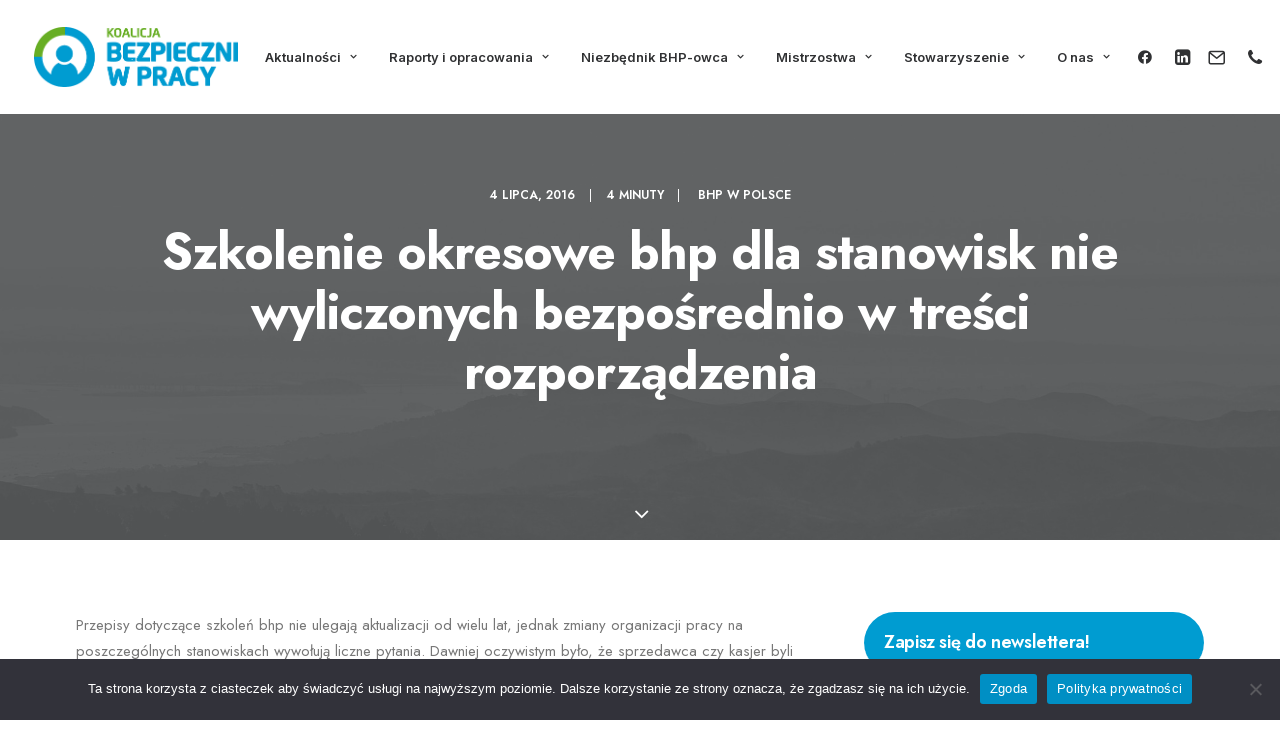

--- FILE ---
content_type: text/html; charset=UTF-8
request_url: https://bezpieczniwpracy.pl/szkolenie-okresowe-bhp-dla-stanowisk-wyliczonych-bezposrednio-tresci-rozporzadzenia/
body_size: 20402
content:
<!DOCTYPE html>
<html class="no-touch" lang="pl-PL" xmlns="http://www.w3.org/1999/xhtml">
<head>
<meta http-equiv="Content-Type" content="text/html; charset=UTF-8">
<meta name="viewport" content="width=device-width, initial-scale=1">
<link rel="profile" href="http://gmpg.org/xfn/11">
<link rel="pingback" href="https://bezpieczniwpracy.pl/xmlrpc.php">
<title>Szkolenie okresowe bhp dla stanowisk nie wyliczonych bezpośrednio w treści rozporządzenia | Koalicja Bezpieczni w Pracy</title>

<!-- The SEO Framework: stworzone przez Sybre Waaijer -->
<meta name="robots" content="max-snippet:-1,max-image-preview:large,max-video-preview:-1" />
<link rel="canonical" href="https://bezpieczniwpracy.pl/szkolenie-okresowe-bhp-dla-stanowisk-wyliczonych-bezposrednio-tresci-rozporzadzenia/" />
<meta name="description" content="Przepisy dotyczące szkoleń bhp nie ulegają aktualizacji od wielu lat, jednak zmiany organizacji pracy na poszczeg&oacute;lnych stanowiskach wywołują liczne pytania." />
<meta property="og:type" content="article" />
<meta property="og:locale" content="pl_PL" />
<meta property="og:site_name" content="Koalicja Bezpieczni w Pracy" />
<meta property="og:title" content="Szkolenie okresowe bhp dla stanowisk nie wyliczonych bezpośrednio w treści rozporządzenia" />
<meta property="og:description" content="Przepisy dotyczące szkoleń bhp nie ulegają aktualizacji od wielu lat, jednak zmiany organizacji pracy na poszczeg&oacute;lnych stanowiskach wywołują liczne pytania. Dawniej oczywistym było&#8230;" />
<meta property="og:url" content="https://bezpieczniwpracy.pl/szkolenie-okresowe-bhp-dla-stanowisk-wyliczonych-bezposrednio-tresci-rozporzadzenia/" />
<meta property="og:image" content="https://bezpieczniwpracy.pl/wp-content/uploads/2022/10/logo_mniejsze__1_-removebg-preview.png" />
<meta property="article:published_time" content="2016-07-04T12:30:33+00:00" />
<meta property="article:modified_time" content="2016-07-04T12:30:33+00:00" />
<meta property="article:publisher" content="https://www.facebook.com/bezpieczniwpracy" />
<meta name="twitter:card" content="summary_large_image" />
<meta name="twitter:title" content="Szkolenie okresowe bhp dla stanowisk nie wyliczonych bezpośrednio w treści rozporządzenia" />
<meta name="twitter:description" content="Przepisy dotyczące szkoleń bhp nie ulegają aktualizacji od wielu lat, jednak zmiany organizacji pracy na poszczeg&oacute;lnych stanowiskach wywołują liczne pytania. Dawniej oczywistym było&#8230;" />
<meta name="twitter:image" content="https://bezpieczniwpracy.pl/wp-content/uploads/2022/10/logo_mniejsze__1_-removebg-preview.png" />
<script type="application/ld+json">{"@context":"https://schema.org","@graph":[{"@type":"WebSite","@id":"https://bezpieczniwpracy.pl/#/schema/WebSite","url":"https://bezpieczniwpracy.pl/","name":"Koalicja Bezpieczni w Pracy","description":"Koalicja Bezpieczni w Pracy","inLanguage":"pl-PL","potentialAction":{"@type":"SearchAction","target":{"@type":"EntryPoint","urlTemplate":"https://bezpieczniwpracy.pl/search/{search_term_string}/"},"query-input":"required name=search_term_string"},"publisher":{"@type":"Organization","@id":"https://bezpieczniwpracy.pl/#/schema/Organization","name":"Koalicja Bezpieczni w Pracy","url":"https://bezpieczniwpracy.pl/","sameAs":["https://www.facebook.com/bezpieczniwpracy","https://www.linkedin.com/company/koalicja-bezpieczni-w-pracy/"],"logo":"https://bezpieczniwpracy.pl/wp-content/uploads/2022/10/logo_mniejsze__1_-removebg-preview.png"}},{"@type":"WebPage","@id":"https://bezpieczniwpracy.pl/szkolenie-okresowe-bhp-dla-stanowisk-wyliczonych-bezposrednio-tresci-rozporzadzenia/","url":"https://bezpieczniwpracy.pl/szkolenie-okresowe-bhp-dla-stanowisk-wyliczonych-bezposrednio-tresci-rozporzadzenia/","name":"Szkolenie okresowe bhp dla stanowisk nie wyliczonych bezpośrednio w treści rozporządzenia | Koalicja Bezpieczni w Pracy","description":"Przepisy dotyczące szkoleń bhp nie ulegają aktualizacji od wielu lat, jednak zmiany organizacji pracy na poszczeg&oacute;lnych stanowiskach wywołują liczne pytania.","inLanguage":"pl-PL","isPartOf":{"@id":"https://bezpieczniwpracy.pl/#/schema/WebSite"},"breadcrumb":{"@type":"BreadcrumbList","@id":"https://bezpieczniwpracy.pl/#/schema/BreadcrumbList","itemListElement":[{"@type":"ListItem","position":1,"item":"https://bezpieczniwpracy.pl/","name":"Koalicja Bezpieczni w Pracy"},{"@type":"ListItem","position":2,"item":"https://bezpieczniwpracy.pl/kategoria/aktualnosci/","name":"Aktualności"},{"@type":"ListItem","position":3,"item":"https://bezpieczniwpracy.pl/kategoria/aktualnosci/bhp-w-polsce/","name":"BHP w Polsce"},{"@type":"ListItem","position":4,"name":"Szkolenie okresowe bhp dla stanowisk nie wyliczonych bezpośrednio w treści rozporządzenia"}]},"potentialAction":{"@type":"ReadAction","target":"https://bezpieczniwpracy.pl/szkolenie-okresowe-bhp-dla-stanowisk-wyliczonych-bezposrednio-tresci-rozporzadzenia/"},"datePublished":"2016-07-04T12:30:33+00:00","dateModified":"2016-07-04T12:30:33+00:00","author":{"@type":"Person","@id":"https://bezpieczniwpracy.pl/#/schema/Person/c571499350ead31c968a775e2cb5a398","name":"Koalicja Bezpieczni w Pracy"}}]}</script>
<!-- / The SEO Framework: stworzone przez Sybre Waaijer | 19.65ms meta | 7.33ms boot -->

<link rel='dns-prefetch' href='//fonts.googleapis.com' />
<link rel="alternate" type="application/rss+xml" title="Koalicja Bezpieczni w Pracy &raquo; Kanał z wpisami" href="https://bezpieczniwpracy.pl/feed/" />
<link rel="alternate" type="application/rss+xml" title="Koalicja Bezpieczni w Pracy &raquo; Kanał z komentarzami" href="https://bezpieczniwpracy.pl/comments/feed/" />
		<!-- This site uses the Google Analytics by MonsterInsights plugin v9.11.1 - Using Analytics tracking - https://www.monsterinsights.com/ -->
							<script src="//www.googletagmanager.com/gtag/js?id=G-HBVP45D9P9"  data-cfasync="false" data-wpfc-render="false" type="text/javascript" async></script>
			<script data-cfasync="false" data-wpfc-render="false" type="text/javascript">
				var mi_version = '9.11.1';
				var mi_track_user = true;
				var mi_no_track_reason = '';
								var MonsterInsightsDefaultLocations = {"page_location":"https:\/\/bezpieczniwpracy.pl\/szkolenie-okresowe-bhp-dla-stanowisk-wyliczonych-bezposrednio-tresci-rozporzadzenia\/"};
								if ( typeof MonsterInsightsPrivacyGuardFilter === 'function' ) {
					var MonsterInsightsLocations = (typeof MonsterInsightsExcludeQuery === 'object') ? MonsterInsightsPrivacyGuardFilter( MonsterInsightsExcludeQuery ) : MonsterInsightsPrivacyGuardFilter( MonsterInsightsDefaultLocations );
				} else {
					var MonsterInsightsLocations = (typeof MonsterInsightsExcludeQuery === 'object') ? MonsterInsightsExcludeQuery : MonsterInsightsDefaultLocations;
				}

								var disableStrs = [
										'ga-disable-G-HBVP45D9P9',
									];

				/* Function to detect opted out users */
				function __gtagTrackerIsOptedOut() {
					for (var index = 0; index < disableStrs.length; index++) {
						if (document.cookie.indexOf(disableStrs[index] + '=true') > -1) {
							return true;
						}
					}

					return false;
				}

				/* Disable tracking if the opt-out cookie exists. */
				if (__gtagTrackerIsOptedOut()) {
					for (var index = 0; index < disableStrs.length; index++) {
						window[disableStrs[index]] = true;
					}
				}

				/* Opt-out function */
				function __gtagTrackerOptout() {
					for (var index = 0; index < disableStrs.length; index++) {
						document.cookie = disableStrs[index] + '=true; expires=Thu, 31 Dec 2099 23:59:59 UTC; path=/';
						window[disableStrs[index]] = true;
					}
				}

				if ('undefined' === typeof gaOptout) {
					function gaOptout() {
						__gtagTrackerOptout();
					}
				}
								window.dataLayer = window.dataLayer || [];

				window.MonsterInsightsDualTracker = {
					helpers: {},
					trackers: {},
				};
				if (mi_track_user) {
					function __gtagDataLayer() {
						dataLayer.push(arguments);
					}

					function __gtagTracker(type, name, parameters) {
						if (!parameters) {
							parameters = {};
						}

						if (parameters.send_to) {
							__gtagDataLayer.apply(null, arguments);
							return;
						}

						if (type === 'event') {
														parameters.send_to = monsterinsights_frontend.v4_id;
							var hookName = name;
							if (typeof parameters['event_category'] !== 'undefined') {
								hookName = parameters['event_category'] + ':' + name;
							}

							if (typeof MonsterInsightsDualTracker.trackers[hookName] !== 'undefined') {
								MonsterInsightsDualTracker.trackers[hookName](parameters);
							} else {
								__gtagDataLayer('event', name, parameters);
							}
							
						} else {
							__gtagDataLayer.apply(null, arguments);
						}
					}

					__gtagTracker('js', new Date());
					__gtagTracker('set', {
						'developer_id.dZGIzZG': true,
											});
					if ( MonsterInsightsLocations.page_location ) {
						__gtagTracker('set', MonsterInsightsLocations);
					}
										__gtagTracker('config', 'G-HBVP45D9P9', {"forceSSL":"true","link_attribution":"true"} );
										window.gtag = __gtagTracker;										(function () {
						/* https://developers.google.com/analytics/devguides/collection/analyticsjs/ */
						/* ga and __gaTracker compatibility shim. */
						var noopfn = function () {
							return null;
						};
						var newtracker = function () {
							return new Tracker();
						};
						var Tracker = function () {
							return null;
						};
						var p = Tracker.prototype;
						p.get = noopfn;
						p.set = noopfn;
						p.send = function () {
							var args = Array.prototype.slice.call(arguments);
							args.unshift('send');
							__gaTracker.apply(null, args);
						};
						var __gaTracker = function () {
							var len = arguments.length;
							if (len === 0) {
								return;
							}
							var f = arguments[len - 1];
							if (typeof f !== 'object' || f === null || typeof f.hitCallback !== 'function') {
								if ('send' === arguments[0]) {
									var hitConverted, hitObject = false, action;
									if ('event' === arguments[1]) {
										if ('undefined' !== typeof arguments[3]) {
											hitObject = {
												'eventAction': arguments[3],
												'eventCategory': arguments[2],
												'eventLabel': arguments[4],
												'value': arguments[5] ? arguments[5] : 1,
											}
										}
									}
									if ('pageview' === arguments[1]) {
										if ('undefined' !== typeof arguments[2]) {
											hitObject = {
												'eventAction': 'page_view',
												'page_path': arguments[2],
											}
										}
									}
									if (typeof arguments[2] === 'object') {
										hitObject = arguments[2];
									}
									if (typeof arguments[5] === 'object') {
										Object.assign(hitObject, arguments[5]);
									}
									if ('undefined' !== typeof arguments[1].hitType) {
										hitObject = arguments[1];
										if ('pageview' === hitObject.hitType) {
											hitObject.eventAction = 'page_view';
										}
									}
									if (hitObject) {
										action = 'timing' === arguments[1].hitType ? 'timing_complete' : hitObject.eventAction;
										hitConverted = mapArgs(hitObject);
										__gtagTracker('event', action, hitConverted);
									}
								}
								return;
							}

							function mapArgs(args) {
								var arg, hit = {};
								var gaMap = {
									'eventCategory': 'event_category',
									'eventAction': 'event_action',
									'eventLabel': 'event_label',
									'eventValue': 'event_value',
									'nonInteraction': 'non_interaction',
									'timingCategory': 'event_category',
									'timingVar': 'name',
									'timingValue': 'value',
									'timingLabel': 'event_label',
									'page': 'page_path',
									'location': 'page_location',
									'title': 'page_title',
									'referrer' : 'page_referrer',
								};
								for (arg in args) {
																		if (!(!args.hasOwnProperty(arg) || !gaMap.hasOwnProperty(arg))) {
										hit[gaMap[arg]] = args[arg];
									} else {
										hit[arg] = args[arg];
									}
								}
								return hit;
							}

							try {
								f.hitCallback();
							} catch (ex) {
							}
						};
						__gaTracker.create = newtracker;
						__gaTracker.getByName = newtracker;
						__gaTracker.getAll = function () {
							return [];
						};
						__gaTracker.remove = noopfn;
						__gaTracker.loaded = true;
						window['__gaTracker'] = __gaTracker;
					})();
									} else {
										console.log("");
					(function () {
						function __gtagTracker() {
							return null;
						}

						window['__gtagTracker'] = __gtagTracker;
						window['gtag'] = __gtagTracker;
					})();
									}
			</script>
							<!-- / Google Analytics by MonsterInsights -->
		<link rel='stylesheet' id='wp-block-library-css' href='https://bezpieczniwpracy.pl/wp-includes/css/dist/block-library/style.min.css' type='text/css' media='all' />
<style id='classic-theme-styles-inline-css' type='text/css'>
/*! This file is auto-generated */
.wp-block-button__link{color:#fff;background-color:#32373c;border-radius:9999px;box-shadow:none;text-decoration:none;padding:calc(.667em + 2px) calc(1.333em + 2px);font-size:1.125em}.wp-block-file__button{background:#32373c;color:#fff;text-decoration:none}
</style>
<style id='global-styles-inline-css' type='text/css'>
:root{--wp--preset--aspect-ratio--square: 1;--wp--preset--aspect-ratio--4-3: 4/3;--wp--preset--aspect-ratio--3-4: 3/4;--wp--preset--aspect-ratio--3-2: 3/2;--wp--preset--aspect-ratio--2-3: 2/3;--wp--preset--aspect-ratio--16-9: 16/9;--wp--preset--aspect-ratio--9-16: 9/16;--wp--preset--color--black: #000000;--wp--preset--color--cyan-bluish-gray: #abb8c3;--wp--preset--color--white: #ffffff;--wp--preset--color--pale-pink: #f78da7;--wp--preset--color--vivid-red: #cf2e2e;--wp--preset--color--luminous-vivid-orange: #ff6900;--wp--preset--color--luminous-vivid-amber: #fcb900;--wp--preset--color--light-green-cyan: #7bdcb5;--wp--preset--color--vivid-green-cyan: #00d084;--wp--preset--color--pale-cyan-blue: #8ed1fc;--wp--preset--color--vivid-cyan-blue: #0693e3;--wp--preset--color--vivid-purple: #9b51e0;--wp--preset--gradient--vivid-cyan-blue-to-vivid-purple: linear-gradient(135deg,rgba(6,147,227,1) 0%,rgb(155,81,224) 100%);--wp--preset--gradient--light-green-cyan-to-vivid-green-cyan: linear-gradient(135deg,rgb(122,220,180) 0%,rgb(0,208,130) 100%);--wp--preset--gradient--luminous-vivid-amber-to-luminous-vivid-orange: linear-gradient(135deg,rgba(252,185,0,1) 0%,rgba(255,105,0,1) 100%);--wp--preset--gradient--luminous-vivid-orange-to-vivid-red: linear-gradient(135deg,rgba(255,105,0,1) 0%,rgb(207,46,46) 100%);--wp--preset--gradient--very-light-gray-to-cyan-bluish-gray: linear-gradient(135deg,rgb(238,238,238) 0%,rgb(169,184,195) 100%);--wp--preset--gradient--cool-to-warm-spectrum: linear-gradient(135deg,rgb(74,234,220) 0%,rgb(151,120,209) 20%,rgb(207,42,186) 40%,rgb(238,44,130) 60%,rgb(251,105,98) 80%,rgb(254,248,76) 100%);--wp--preset--gradient--blush-light-purple: linear-gradient(135deg,rgb(255,206,236) 0%,rgb(152,150,240) 100%);--wp--preset--gradient--blush-bordeaux: linear-gradient(135deg,rgb(254,205,165) 0%,rgb(254,45,45) 50%,rgb(107,0,62) 100%);--wp--preset--gradient--luminous-dusk: linear-gradient(135deg,rgb(255,203,112) 0%,rgb(199,81,192) 50%,rgb(65,88,208) 100%);--wp--preset--gradient--pale-ocean: linear-gradient(135deg,rgb(255,245,203) 0%,rgb(182,227,212) 50%,rgb(51,167,181) 100%);--wp--preset--gradient--electric-grass: linear-gradient(135deg,rgb(202,248,128) 0%,rgb(113,206,126) 100%);--wp--preset--gradient--midnight: linear-gradient(135deg,rgb(2,3,129) 0%,rgb(40,116,252) 100%);--wp--preset--font-size--small: 13px;--wp--preset--font-size--medium: 20px;--wp--preset--font-size--large: 36px;--wp--preset--font-size--x-large: 42px;--wp--preset--spacing--20: 0.44rem;--wp--preset--spacing--30: 0.67rem;--wp--preset--spacing--40: 1rem;--wp--preset--spacing--50: 1.5rem;--wp--preset--spacing--60: 2.25rem;--wp--preset--spacing--70: 3.38rem;--wp--preset--spacing--80: 5.06rem;--wp--preset--shadow--natural: 6px 6px 9px rgba(0, 0, 0, 0.2);--wp--preset--shadow--deep: 12px 12px 50px rgba(0, 0, 0, 0.4);--wp--preset--shadow--sharp: 6px 6px 0px rgba(0, 0, 0, 0.2);--wp--preset--shadow--outlined: 6px 6px 0px -3px rgba(255, 255, 255, 1), 6px 6px rgba(0, 0, 0, 1);--wp--preset--shadow--crisp: 6px 6px 0px rgba(0, 0, 0, 1);}:where(.is-layout-flex){gap: 0.5em;}:where(.is-layout-grid){gap: 0.5em;}body .is-layout-flex{display: flex;}.is-layout-flex{flex-wrap: wrap;align-items: center;}.is-layout-flex > :is(*, div){margin: 0;}body .is-layout-grid{display: grid;}.is-layout-grid > :is(*, div){margin: 0;}:where(.wp-block-columns.is-layout-flex){gap: 2em;}:where(.wp-block-columns.is-layout-grid){gap: 2em;}:where(.wp-block-post-template.is-layout-flex){gap: 1.25em;}:where(.wp-block-post-template.is-layout-grid){gap: 1.25em;}.has-black-color{color: var(--wp--preset--color--black) !important;}.has-cyan-bluish-gray-color{color: var(--wp--preset--color--cyan-bluish-gray) !important;}.has-white-color{color: var(--wp--preset--color--white) !important;}.has-pale-pink-color{color: var(--wp--preset--color--pale-pink) !important;}.has-vivid-red-color{color: var(--wp--preset--color--vivid-red) !important;}.has-luminous-vivid-orange-color{color: var(--wp--preset--color--luminous-vivid-orange) !important;}.has-luminous-vivid-amber-color{color: var(--wp--preset--color--luminous-vivid-amber) !important;}.has-light-green-cyan-color{color: var(--wp--preset--color--light-green-cyan) !important;}.has-vivid-green-cyan-color{color: var(--wp--preset--color--vivid-green-cyan) !important;}.has-pale-cyan-blue-color{color: var(--wp--preset--color--pale-cyan-blue) !important;}.has-vivid-cyan-blue-color{color: var(--wp--preset--color--vivid-cyan-blue) !important;}.has-vivid-purple-color{color: var(--wp--preset--color--vivid-purple) !important;}.has-black-background-color{background-color: var(--wp--preset--color--black) !important;}.has-cyan-bluish-gray-background-color{background-color: var(--wp--preset--color--cyan-bluish-gray) !important;}.has-white-background-color{background-color: var(--wp--preset--color--white) !important;}.has-pale-pink-background-color{background-color: var(--wp--preset--color--pale-pink) !important;}.has-vivid-red-background-color{background-color: var(--wp--preset--color--vivid-red) !important;}.has-luminous-vivid-orange-background-color{background-color: var(--wp--preset--color--luminous-vivid-orange) !important;}.has-luminous-vivid-amber-background-color{background-color: var(--wp--preset--color--luminous-vivid-amber) !important;}.has-light-green-cyan-background-color{background-color: var(--wp--preset--color--light-green-cyan) !important;}.has-vivid-green-cyan-background-color{background-color: var(--wp--preset--color--vivid-green-cyan) !important;}.has-pale-cyan-blue-background-color{background-color: var(--wp--preset--color--pale-cyan-blue) !important;}.has-vivid-cyan-blue-background-color{background-color: var(--wp--preset--color--vivid-cyan-blue) !important;}.has-vivid-purple-background-color{background-color: var(--wp--preset--color--vivid-purple) !important;}.has-black-border-color{border-color: var(--wp--preset--color--black) !important;}.has-cyan-bluish-gray-border-color{border-color: var(--wp--preset--color--cyan-bluish-gray) !important;}.has-white-border-color{border-color: var(--wp--preset--color--white) !important;}.has-pale-pink-border-color{border-color: var(--wp--preset--color--pale-pink) !important;}.has-vivid-red-border-color{border-color: var(--wp--preset--color--vivid-red) !important;}.has-luminous-vivid-orange-border-color{border-color: var(--wp--preset--color--luminous-vivid-orange) !important;}.has-luminous-vivid-amber-border-color{border-color: var(--wp--preset--color--luminous-vivid-amber) !important;}.has-light-green-cyan-border-color{border-color: var(--wp--preset--color--light-green-cyan) !important;}.has-vivid-green-cyan-border-color{border-color: var(--wp--preset--color--vivid-green-cyan) !important;}.has-pale-cyan-blue-border-color{border-color: var(--wp--preset--color--pale-cyan-blue) !important;}.has-vivid-cyan-blue-border-color{border-color: var(--wp--preset--color--vivid-cyan-blue) !important;}.has-vivid-purple-border-color{border-color: var(--wp--preset--color--vivid-purple) !important;}.has-vivid-cyan-blue-to-vivid-purple-gradient-background{background: var(--wp--preset--gradient--vivid-cyan-blue-to-vivid-purple) !important;}.has-light-green-cyan-to-vivid-green-cyan-gradient-background{background: var(--wp--preset--gradient--light-green-cyan-to-vivid-green-cyan) !important;}.has-luminous-vivid-amber-to-luminous-vivid-orange-gradient-background{background: var(--wp--preset--gradient--luminous-vivid-amber-to-luminous-vivid-orange) !important;}.has-luminous-vivid-orange-to-vivid-red-gradient-background{background: var(--wp--preset--gradient--luminous-vivid-orange-to-vivid-red) !important;}.has-very-light-gray-to-cyan-bluish-gray-gradient-background{background: var(--wp--preset--gradient--very-light-gray-to-cyan-bluish-gray) !important;}.has-cool-to-warm-spectrum-gradient-background{background: var(--wp--preset--gradient--cool-to-warm-spectrum) !important;}.has-blush-light-purple-gradient-background{background: var(--wp--preset--gradient--blush-light-purple) !important;}.has-blush-bordeaux-gradient-background{background: var(--wp--preset--gradient--blush-bordeaux) !important;}.has-luminous-dusk-gradient-background{background: var(--wp--preset--gradient--luminous-dusk) !important;}.has-pale-ocean-gradient-background{background: var(--wp--preset--gradient--pale-ocean) !important;}.has-electric-grass-gradient-background{background: var(--wp--preset--gradient--electric-grass) !important;}.has-midnight-gradient-background{background: var(--wp--preset--gradient--midnight) !important;}.has-small-font-size{font-size: var(--wp--preset--font-size--small) !important;}.has-medium-font-size{font-size: var(--wp--preset--font-size--medium) !important;}.has-large-font-size{font-size: var(--wp--preset--font-size--large) !important;}.has-x-large-font-size{font-size: var(--wp--preset--font-size--x-large) !important;}
:where(.wp-block-post-template.is-layout-flex){gap: 1.25em;}:where(.wp-block-post-template.is-layout-grid){gap: 1.25em;}
:where(.wp-block-columns.is-layout-flex){gap: 2em;}:where(.wp-block-columns.is-layout-grid){gap: 2em;}
:root :where(.wp-block-pullquote){font-size: 1.5em;line-height: 1.6;}
</style>
<link rel='stylesheet' id='contact-form-7-css' href='https://bezpieczniwpracy.pl/wp-content/plugins/contact-form-7/includes/css/styles.css?ver=5.9.8' type='text/css' media='all' />
<link rel='stylesheet' id='cookie-notice-front-css' href='https://bezpieczniwpracy.pl/wp-content/plugins/cookie-notice/css/front.min.css?ver=2.5.7' type='text/css' media='all' />
<link rel='stylesheet' id='relatizer-top-menu-styles-css' href='https://bezpieczniwpracy.pl/wp-content/plugins/relatizer/assets/css/top-menu.css?ver=0.58' type='text/css' media='all' />
<link rel='stylesheet' id='uncodefont-google-css' href='//fonts.googleapis.com/css?family=Lora%3Aregular%2Citalic%2C700%2C700italic%7CRoboto+Condensed%3A300%2C300italic%2Cregular%2Citalic%2C700%2C700italic%7CCormorant%3A300%2C300italic%2Cregular%2Citalic%2C500%2C500italic%2C600%2C600italic%2C700%2C700italic%7CInter%3A100%2C200%2C300%2Cregular%2C500%2C600%2C700%2C800%2C900%7CManrope%3A200%2C300%2Cregular%2C500%2C600%2C700%2C800%7CDM+Sans%3Aregular%2Citalic%2C500%2C500italic%2C700%2C700italic%7CRoboto+Mono%3A100%2C200%2C300%2Cregular%2C500%2C600%2C700%2C100italic%2C200italic%2C300italic%2Citalic%2C500italic%2C600italic%2C700italic%7CJost%3A100%2C200%2C300%2Cregular%2C500%2C600%2C700%2C800%2C900%2C100italic%2C200italic%2C300italic%2Citalic%2C500italic%2C600italic%2C700italic%2C800italic%2C900italic&#038;subset=vietnamese%2Ccyrillic%2Clatin%2Ccyrillic-ext%2Clatin-ext%2Cgreek%2Cgreek-ext&#038;ver=2.9.0.4' type='text/css' media='all' />
<link rel='stylesheet' id='uncode-style-css' href='https://bezpieczniwpracy.pl/wp-content/themes/uncode/library/css/style.css?ver=2013216054' type='text/css' media='all' />
<style id='uncode-style-inline-css' type='text/css'>

@media (min-width: 960px) { .limit-width { max-width: 1200px; margin: auto;}}
body.menu-custom-padding .col-lg-0.logo-container, body.menu-custom-padding .col-lg-2.logo-container, body.menu-custom-padding .col-lg-12 .logo-container, body.menu-custom-padding .col-lg-4.logo-container { padding-top: 27px; padding-bottom: 27px; }
body.menu-custom-padding .col-lg-0.logo-container.shrinked, body.menu-custom-padding .col-lg-2.logo-container.shrinked, body.menu-custom-padding .col-lg-12 .logo-container.shrinked, body.menu-custom-padding .col-lg-4.logo-container.shrinked { padding-top: 18px; padding-bottom: 18px; }
@media (max-width: 959px) { body.menu-custom-padding .menu-container .logo-container { padding-top: 27px !important; padding-bottom: 27px !important; } }
#changer-back-color { transition: background-color 1000ms cubic-bezier(0.25, 1, 0.5, 1) !important; } #changer-back-color > div { transition: opacity 1000ms cubic-bezier(0.25, 1, 0.5, 1) !important; } body.bg-changer-init.disable-hover .main-wrapper .style-light,  body.bg-changer-init.disable-hover .main-wrapper .style-light h1,  body.bg-changer-init.disable-hover .main-wrapper .style-light h2, body.bg-changer-init.disable-hover .main-wrapper .style-light h3, body.bg-changer-init.disable-hover .main-wrapper .style-light h4, body.bg-changer-init.disable-hover .main-wrapper .style-light h5, body.bg-changer-init.disable-hover .main-wrapper .style-light h6, body.bg-changer-init.disable-hover .main-wrapper .style-light a, body.bg-changer-init.disable-hover .main-wrapper .style-dark, body.bg-changer-init.disable-hover .main-wrapper .style-dark h1, body.bg-changer-init.disable-hover .main-wrapper .style-dark h2, body.bg-changer-init.disable-hover .main-wrapper .style-dark h3, body.bg-changer-init.disable-hover .main-wrapper .style-dark h4, body.bg-changer-init.disable-hover .main-wrapper .style-dark h5, body.bg-changer-init.disable-hover .main-wrapper .style-dark h6, body.bg-changer-init.disable-hover .main-wrapper .style-dark a { transition: color 1000ms cubic-bezier(0.25, 1, 0.5, 1) !important; }
</style>
<link rel='stylesheet' id='uncode-custom-style-css' href='https://bezpieczniwpracy.pl/wp-content/themes/uncode/library/css/style-custom.css?ver=247144048' type='text/css' media='all' />
<link rel='stylesheet' id='child-style-css' href='https://bezpieczniwpracy.pl/wp-content/themes/uncode-child/style.css?ver=2013216054' type='text/css' media='all' />
<link rel='stylesheet' id='uncode-icons-css' href='https://bezpieczniwpracy.pl/wp-content/themes/uncode/library/css/uncode-icons.css?ver=247144048' type='text/css' media='all' />
<script type="text/javascript" src="https://bezpieczniwpracy.pl/wp-content/plugins/svg-support/vendor/DOMPurify/DOMPurify.min.js?ver=2.5.8" id="bodhi-dompurify-library-js"></script>
<script type="text/javascript" src="https://bezpieczniwpracy.pl/wp-content/plugins/google-analytics-for-wordpress/assets/js/frontend-gtag.min.js?ver=9.11.1" id="monsterinsights-frontend-script-js" async="async" data-wp-strategy="async"></script>
<script data-cfasync="false" data-wpfc-render="false" type="text/javascript" id='monsterinsights-frontend-script-js-extra'>/* <![CDATA[ */
var monsterinsights_frontend = {"js_events_tracking":"true","download_extensions":"doc,pdf,ppt,zip,xls,docx,pptx,xlsx","inbound_paths":"[{\"path\":\"\\\/go\\\/\",\"label\":\"affiliate\"},{\"path\":\"\\\/recommend\\\/\",\"label\":\"affiliate\"}]","home_url":"https:\/\/bezpieczniwpracy.pl","hash_tracking":"false","v4_id":"G-HBVP45D9P9"};/* ]]> */
</script>
<script type="text/javascript" id="cookie-notice-front-js-before">
/* <![CDATA[ */
var cnArgs = {"ajaxUrl":"https:\/\/bezpieczniwpracy.pl\/wp-admin\/admin-ajax.php","nonce":"58de0db76d","hideEffect":"fade","position":"bottom","onScroll":false,"onScrollOffset":100,"onClick":false,"cookieName":"cookie_notice_accepted","cookieTime":2592000,"cookieTimeRejected":2592000,"globalCookie":false,"redirection":false,"cache":false,"revokeCookies":false,"revokeCookiesOpt":"automatic"};
/* ]]> */
</script>
<script type="text/javascript" src="https://bezpieczniwpracy.pl/wp-content/plugins/cookie-notice/js/front.min.js?ver=2.5.7" id="cookie-notice-front-js"></script>
<script type="text/javascript" src="https://bezpieczniwpracy.pl/wp-includes/js/jquery/jquery.min.js?ver=3.7.1" id="jquery-core-js"></script>
<script type="text/javascript" id="bodhi_svg_inline-js-extra">
/* <![CDATA[ */
var svgSettings = {"skipNested":""};
/* ]]> */
</script>
<script type="text/javascript" src="https://bezpieczniwpracy.pl/wp-content/plugins/svg-support/js/min/svgs-inline-min.js" id="bodhi_svg_inline-js"></script>
<script type="text/javascript" id="bodhi_svg_inline-js-after">
/* <![CDATA[ */
cssTarget={"Bodhi":"img.style-svg","ForceInlineSVG":"style-svg"};ForceInlineSVGActive="false";frontSanitizationEnabled="on";
/* ]]> */
</script>
<script type="text/javascript" id="uncode-init-js-extra">
/* <![CDATA[ */
var SiteParameters = {"days":"dni","hours":"godzin","minutes":"minut","seconds":"sekund","constant_scroll":"on","scroll_speed":"12.25","parallax_factor":"0.1","loading":"\u0141aduj\u0119\u2026","slide_name":"slide","slide_footer":"footer","ajax_url":"https:\/\/bezpieczniwpracy.pl\/wp-admin\/admin-ajax.php","nonce_adaptive_images":"9493ebb822","nonce_srcset_async":"2911ae16f0","enable_debug":"","block_mobile_videos":"","is_frontend_editor":"","main_width":["1200","px"],"mobile_parallax_allowed":"","listen_for_screen_update":"1","wireframes_plugin_active":"","sticky_elements":"on","resize_quality":"90","register_metadata":"","bg_changer_time":"1000","update_wc_fragments":"1","optimize_shortpixel_image":"","menu_mobile_offcanvas_gap":"45","custom_cursor_selector":"[href], .trigger-overlay, .owl-next, .owl-prev, .owl-dot, input[type=\"submit\"], input[type=\"checkbox\"], button[type=\"submit\"], a[class^=\"ilightbox\"], .ilightbox-thumbnail, .ilightbox-prev, .ilightbox-next, .overlay-close, .unmodal-close, .qty-inset > span, .share-button li, .uncode-post-titles .tmb.tmb-click-area, .btn-link, .tmb-click-row .t-inside, .lg-outer button, .lg-thumb img, a[data-lbox], .uncode-close-offcanvas-overlay, .uncode-nav-next, .uncode-nav-prev, .uncode-nav-index","mobile_parallax_animation":"","lbox_enhanced":"","native_media_player":"","vimeoPlayerParams":"?autoplay=0","ajax_filter_key_search":"key","ajax_filter_key_unfilter":"unfilter","index_pagination_disable_scroll":"","index_pagination_scroll_to":"","uncode_wc_popup_cart_qty":"","disable_hover_hack":"","uncode_nocookie":"","menuHideOnClick":"1"};
/* ]]> */
</script>
<script type="text/javascript" src="https://bezpieczniwpracy.pl/wp-content/themes/uncode/library/js/init.js?ver=247144048" id="uncode-init-js"></script>
<script></script><link rel="https://api.w.org/" href="https://bezpieczniwpracy.pl/wp-json/" /><link rel="alternate" title="JSON" type="application/json" href="https://bezpieczniwpracy.pl/wp-json/wp/v2/posts/2835" /><link rel="EditURI" type="application/rsd+xml" title="RSD" href="https://bezpieczniwpracy.pl/xmlrpc.php?rsd" />
<link rel="alternate" title="oEmbed (JSON)" type="application/json+oembed" href="https://bezpieczniwpracy.pl/wp-json/oembed/1.0/embed?url=https%3A%2F%2Fbezpieczniwpracy.pl%2Fszkolenie-okresowe-bhp-dla-stanowisk-wyliczonych-bezposrednio-tresci-rozporzadzenia%2F" />
<link rel="alternate" title="oEmbed (XML)" type="text/xml+oembed" href="https://bezpieczniwpracy.pl/wp-json/oembed/1.0/embed?url=https%3A%2F%2Fbezpieczniwpracy.pl%2Fszkolenie-okresowe-bhp-dla-stanowisk-wyliczonych-bezposrednio-tresci-rozporzadzenia%2F&#038;format=xml" />
<style type="text/css">.recentcomments a{display:inline !important;padding:0 !important;margin:0 !important;}</style><link rel="icon" href="https://bezpieczniwpracy.pl/wp-content/uploads/2022/11/favicon-150x150.jpg" sizes="32x32" />
<link rel="icon" href="https://bezpieczniwpracy.pl/wp-content/uploads/2022/11/favicon.jpg" sizes="192x192" />
<link rel="apple-touch-icon" href="https://bezpieczniwpracy.pl/wp-content/uploads/2022/11/favicon.jpg" />
<meta name="msapplication-TileImage" content="https://bezpieczniwpracy.pl/wp-content/uploads/2022/11/favicon.jpg" />
		<style type="text/css" id="wp-custom-css">
			label {
    font-size: 14px;
    line-height: 1.75;
    margin: 18px 0 0;
    margin: 0px 0px 5px 0px;
    color: #000;
    font-family: Quicksand;
}
.wpcf7 input[type="text"],
.wpcf7 input[type="email"],
.wpcf7 textarea
{
 width: 80%;
}
.style-dark .ui-bg-alpha, .style-dark.style-override .ui-bg-alpha, .style-light .style-dark .ui-bg-alpha, .style-dark input, .style-dark.style-override input, .style-light .style-dark input, .style-dark textarea, .style-dark.style-override textarea, .style-light .style-dark textarea, .style-dark select, .style-dark.style-override select, .style-light .style-dark select, .style-dark .seldiv, .style-dark.style-override .seldiv, .style-light .style-dark .seldiv, .style-dark .select2-choice, .style-dark.style-override .select2-choice, .style-light .style-dark .select2-choice, .style-dark .select2-selection--single, .style-dark.style-override .select2-selection--single, .style-light .style-dark .select2-selection--single, .style-dark .plan, .style-dark.style-override .plan, .style-light .style-dark .plan {
    background-color: #fecc00;
}
.caldera-grid .btn-default {
    color: #000;
    background-color: #fecc00 !important;
    border-color: #fecc00 !important;
		border-radius: 35px;
}
.button_caltoaction {
    border-radius: 30px;
}

element.style {
}
.tmb-light.tmb-color-a, .tmb-light.tmb-content-under.tmb .t-entry p.t-entry-author a:not(:hover) span, .tmb-light.tmb-content-lateral.tmb .t-entry p.t-entry-author a:not(:hover) span {
    color: #303133;
}
.tmb-light.tmb-color-title, .tmb-light.tmb .t-entry-text .t-entry-title a, .tmb-light.tmb .t-entry-text .t-entry-title, .tmb-light.tmb-content-under.tmb .t-entry p.t-entry-meta span, .tmb-light.tmb-content-lateral.tmb .t-entry p.t-entry-meta span, .tmb-light.tmb-content-under.tmb .t-entry p.t-entry-meta a:not(:hover), .tmb-light.tmb-content-lateral.tmb .t-entry p.t-entry-meta a:not(:hover), .tmb-light.tmb .t-entry-nav-label span, .tmb-light.tmb.tmb-table .t-inside-post-table .t-entry-table-typography, .tmb-light.tmb.tmb-table .t-inside-post-table .t-entry-table-typography a {
    color: #303133;
}
.tmb .t-entry p.t-entry-author span.tmb-username-wrap:not(.tmb-username-wrap-block) {
    margin: 0px;
}
.tmb .t-entry p.t-entry-author .tmb-avatar-size-md img, .tmb .t-entry p.t-table-author .tmb-avatar-size-md img {
    display: none;
}
.font-ui-fixed, .post-info, .widget-container .widget-title, #comments .comments-title, #respond .comments-title, #comments #reply-title, #respond #reply-title, .uncode-share h6 {
    font-family: ;
    font-weight: 600;
    letter-spacing: -0.02em;
    text-transform: initial;
    font-size: 18px;
    background: #009cd1;
    padding-left: 20px !important;
    padding-right: 20px !important;
    padding-top: 20px !important;
    padding-bottom: 20px !important;
    color: #fff;
    border-radius: 40px;
}
.style-light .btn-default, .style-dark .style-light .btn-default, .tmb-light .t-entry-text .btn-default, .style-dark .tmb-light .t-entry-text .btn-default, .tmb-dark .t-overlay-inner .btn-default {
    color: #ffffff !important;
    background-color: #009cd1 !important;
    border-color: #009cd1 !important;
}
.style-light .btn-default:not(.btn-hover-nobg):not(.icon-animated):not(.btn-flat):hover, .style-dark .style-light .btn-default:not(.btn-hover-nobg):not(.icon-animated):not(.btn-flat):hover, .tmb-light .t-entry-text .btn-default:not(.btn-hover-nobg):not(.icon-animated):not(.btn-flat):hover, .style-dark .tmb-light .t-entry-text .btn-default:not(.btn-hover-nobg):not(.icon-animated):not(.btn-flat):hover, .tmb-dark .t-overlay-inner .btn-default:not(.btn-hover-nobg):not(.icon-animated):not(.btn-flat):hover, .style-light .btn-default.active, .style-dark .style-light .btn-default.active, .tmb-light .t-entry-text .btn-default.active, .style-dark .tmb-light .t-entry-text .btn-default.active, .tmb-dark .t-overlay-inner .btn-default.active {
    color: #000 !important;
    background-color: transparent !important;
    border-color: #009cd1 !important;
}
.wpcf7 form.sent .wpcf7-response-output {
    border-color: #46b450;
    font-size: 20px;
    font-weight: 700;
}		</style>
		<noscript><style> .wpb_animate_when_almost_visible { opacity: 1; }</style></noscript></head>
<body class="post-template-default single single-post postid-2835 single-format-standard  style-color-xsdn-bg cookies-not-set group-blog hormenu-position-left megamenu-full-submenu hmenu hmenu-position-right header-full-width main-center-align menu-custom-padding menu-sticky-mobile menu-mobile-centered menu-mobile-animated mobile-parallax-not-allowed ilb-no-bounce unreg uncode-btn-circle qw-body-scroll-disabled megamenu-side-to-side menu-dd-search menu-dd-search-mobile no-qty-fx wpb-js-composer js-comp-ver-7.8 vc_responsive" data-border="0">
		<div id="vh_layout_help"></div><div class="body-borders" data-border="0"><div class="top-border body-border-shadow"></div><div class="right-border body-border-shadow"></div><div class="bottom-border body-border-shadow"></div><div class="left-border body-border-shadow"></div><div class="top-border style-color-xsdn-bg"></div><div class="right-border style-color-xsdn-bg"></div><div class="bottom-border style-color-xsdn-bg"></div><div class="left-border style-color-xsdn-bg"></div></div>	<div class="box-wrapper">
		<div class="box-container">
		<script type="text/javascript" id="initBox">UNCODE.initBox();</script>
		<div class="menu-wrapper menu-sticky-mobile">
													
													<header id="masthead" class="navbar menu-primary menu-light submenu-light menu-transparent menu-add-padding style-light-original single-h-padding menu-absolute menu-animated menu-with-logo">
														<div class="menu-container style-color-xsdn-bg menu-no-borders needs-after">
															<div class="row-menu">
																<div class="row-menu-inner">
																	<div id="logo-container-mobile" class="col-lg-0 logo-container middle">
																		<div id="main-logo" class="navbar-header style-light">
																			<a href="https://bezpieczniwpracy.pl/" class="navbar-brand" data-padding-shrink="18" data-minheight="14" aria-label="Koalicja Bezpieczni w Pracy" data-wpel-link="internal"><div class="logo-image main-logo logo-skinnable" data-maxheight="60" style="height: 60px;"><img fetchpriority="high" decoding="async" src="https://bezpieczniwpracy.pl/wp-content/uploads/2022/10/logo_mniejsze__1_-removebg-preview.png" alt="logo" width="842" height="248" class="img-responsive" /></div></a>
																		</div>
																		<div class="mmb-container"><div class="mobile-additional-icons"><a class="desktop-hidden  mobile-search-icon trigger-overlay mobile-additional-icon" data-area="search" data-container="box-container" href="#" aria-label="Wyszukiwanie"><span class="search-icon-container additional-icon-container"><i class="fa fa-search3"></i></span></a></div><div class="mobile-menu-button mobile-menu-button-light lines-button"><span class="lines"><span></span></span></div></div>
																	</div>
																	<div class="col-lg-12 main-menu-container middle">
																		<div class="menu-horizontal menu-sub-enhanced">
																			<div class="menu-horizontal-inner">
																				<div class="nav navbar-nav navbar-main navbar-nav-first"><ul id="menu-menu" class="menu-primary-inner menu-smart sm"><li id="menu-item-103365" class="menu-item menu-item-type-post_type menu-item-object-page menu-item-has-children menu-item-103365 dropdown menu-item-link"><a title="Aktualności" href="https://bezpieczniwpracy.pl/aktualnosci/" data-toggle="dropdown" class="dropdown-toggle" data-type="title" data-wpel-link="internal">Aktualności<i class="fa fa-angle-down fa-dropdown"></i></a>
<ul role="menu" class="drop-menu">
	<li id="menu-item-103462" class="menu-item menu-item-type-taxonomy menu-item-object-category menu-item-has-children menu-item-103462 dropdown"><a title="BHP w praktyce" href="https://bezpieczniwpracy.pl/kategoria/bhp-w-praktyce/" data-type="title" data-wpel-link="internal">BHP w praktyce<i class="fa fa-angle-down fa-dropdown"></i></a>
	<ul role="menu" class="drop-menu">
		<li id="menu-item-103463" class="menu-item menu-item-type-taxonomy menu-item-object-category menu-item-103463"><a title="Bezpieczny kierowca" href="https://bezpieczniwpracy.pl/kategoria/bhp-w-praktyce/bezpieczny-kierowca/" data-wpel-link="internal">Bezpieczny kierowca<i class="fa fa-angle-right fa-dropdown"></i></a></li>
		<li id="menu-item-103464" class="menu-item menu-item-type-taxonomy menu-item-object-category menu-item-103464"><a title="Bezpieczna logistyka" href="https://bezpieczniwpracy.pl/kategoria/bhp-w-praktyce/bezpieczna-logistyka/" data-wpel-link="internal">Bezpieczna logistyka<i class="fa fa-angle-right fa-dropdown"></i></a></li>
		<li id="menu-item-103465" class="menu-item menu-item-type-taxonomy menu-item-object-category menu-item-103465"><a title="Dobre praktyki" href="https://bezpieczniwpracy.pl/kategoria/bhp-w-praktyce/dobre-praktyki/" data-wpel-link="internal">Dobre praktyki<i class="fa fa-angle-right fa-dropdown"></i></a></li>
	</ul>
</li>
	<li id="menu-item-103457" class="menu-item menu-item-type-taxonomy menu-item-object-category current-post-ancestor current-menu-parent current-post-parent menu-item-103457"><a title="BHP w Polsce" href="https://bezpieczniwpracy.pl/kategoria/aktualnosci/bhp-w-polsce/" data-wpel-link="internal">BHP w Polsce<i class="fa fa-angle-right fa-dropdown"></i></a></li>
	<li id="menu-item-103460" class="menu-item menu-item-type-taxonomy menu-item-object-category menu-item-103460"><a title="O Koalicjantach" href="https://bezpieczniwpracy.pl/kategoria/aktualnosci/o-koalicjantach/" data-wpel-link="internal">O Koalicjantach<i class="fa fa-angle-right fa-dropdown"></i></a></li>
	<li id="menu-item-103456" class="menu-item menu-item-type-taxonomy menu-item-object-category menu-item-103456"><a title="Projekty Koalicji" href="https://bezpieczniwpracy.pl/kategoria/aktualnosci/projekty-koalicji/" data-wpel-link="internal">Projekty Koalicji<i class="fa fa-angle-right fa-dropdown"></i></a></li>
	<li id="menu-item-103461" class="menu-item menu-item-type-taxonomy menu-item-object-category menu-item-103461"><a title="Wydarzenia branżowe" href="https://bezpieczniwpracy.pl/kategoria/aktualnosci/wydarzenia-branzowe/" data-wpel-link="internal">Wydarzenia branżowe<i class="fa fa-angle-right fa-dropdown"></i></a></li>
</ul>
</li>
<li id="menu-item-103466" class="menu-item menu-item-type-taxonomy menu-item-object-category menu-item-has-children menu-item-103466 dropdown menu-item-link"><a title="Raporty i opracowania" href="https://bezpieczniwpracy.pl/kategoria/raporty-i-opracowania/" data-toggle="dropdown" class="dropdown-toggle" data-type="title" data-wpel-link="internal">Raporty i opracowania<i class="fa fa-angle-down fa-dropdown"></i></a>
<ul role="menu" class="drop-menu">
	<li id="menu-item-103471" class="menu-item menu-item-type-taxonomy menu-item-object-category menu-item-103471"><a title="Normy bezpieczeństwa" href="https://bezpieczniwpracy.pl/kategoria/raporty-i-opracowania/normy-bezpieczenstwa/" data-wpel-link="internal">Normy bezpieczeństwa<i class="fa fa-angle-right fa-dropdown"></i></a></li>
	<li id="menu-item-103470" class="menu-item menu-item-type-taxonomy menu-item-object-category menu-item-103470"><a title="BHP w przepisach" href="https://bezpieczniwpracy.pl/kategoria/raporty-i-opracowania/bhp-w-przepisach/" data-wpel-link="internal">BHP w przepisach<i class="fa fa-angle-right fa-dropdown"></i></a></li>
	<li id="menu-item-103469" class="menu-item menu-item-type-taxonomy menu-item-object-category menu-item-103469"><a title="Raport: Bezpieczeństwo pracy w Polsce" href="https://bezpieczniwpracy.pl/kategoria/raporty-i-opracowania/raport/" data-wpel-link="internal">Raport: Bezpieczeństwo pracy w Polsce<i class="fa fa-angle-right fa-dropdown"></i></a></li>
</ul>
</li>
<li id="menu-item-104304" class="menu-item menu-item-type-custom menu-item-object-custom menu-item-has-children menu-item-104304 dropdown menu-item-link"><a title="Niezbędnik BHP-owca" href="#" data-toggle="dropdown" class="dropdown-toggle" data-type="title">Niezbędnik BHP-owca<i class="fa fa-angle-down fa-dropdown"></i></a>
<ul role="menu" class="drop-menu">
	<li id="menu-item-103473" class="menu-item menu-item-type-taxonomy menu-item-object-category menu-item-103473"><a title="Wypadek przy pracy" href="https://bezpieczniwpracy.pl/kategoria/wypadek-przy-pracy/" data-wpel-link="internal">Wypadek przy pracy<i class="fa fa-angle-right fa-dropdown"></i></a></li>
	<li id="menu-item-103475" class="menu-item menu-item-type-taxonomy menu-item-object-category menu-item-103475"><a title="Dobre praktyki" href="https://bezpieczniwpracy.pl/kategoria/wypadek-przy-pracy/dobre-praktyki-wypadek-i-co-dalej/" data-wpel-link="internal">Dobre praktyki<i class="fa fa-angle-right fa-dropdown"></i></a></li>
</ul>
</li>
<li id="menu-item-103485" class="menu-item menu-item-type-taxonomy menu-item-object-category menu-item-has-children menu-item-103485 dropdown menu-item-link"><a title="Mistrzostwa" href="https://bezpieczniwpracy.pl/kategoria/mistrzostwa-kadry-bhp/" data-toggle="dropdown" class="dropdown-toggle" data-type="title" data-wpel-link="internal">Mistrzostwa<i class="fa fa-angle-down fa-dropdown"></i></a>
<ul role="menu" class="drop-menu">
	<li id="menu-item-103492" class="menu-item menu-item-type-post_type menu-item-object-post menu-item-103492"><a title="Nagrody" href="https://bezpieczniwpracy.pl/nagrody-w-mistrzostwach-kadry-bhp-2024/" data-wpel-link="internal">Nagrody<i class="fa fa-angle-right fa-dropdown"></i></a></li>
	<li id="menu-item-103493" class="menu-item menu-item-type-post_type menu-item-object-post menu-item-103493"><a title="Komisja Konkursowa" href="https://bezpieczniwpracy.pl/komisja-konkursowa-mistrzostw-kadry-bhp/" data-wpel-link="internal">Komisja Konkursowa<i class="fa fa-angle-right fa-dropdown"></i></a></li>
	<li id="menu-item-103494" class="menu-item menu-item-type-post_type menu-item-object-post menu-item-103494"><a title="Ranking" href="https://bezpieczniwpracy.pl/ranking-2025/" data-wpel-link="internal">Ranking<i class="fa fa-angle-right fa-dropdown"></i></a></li>
	<li id="menu-item-103496" class="menu-item menu-item-type-custom menu-item-object-custom menu-item-103496"><a title="Regulamin" target="_blank" href="https://bezpieczniwpracy.pl/wp-content/uploads/2025/03/Regulamin-Mistrzostw-Kadry-BHP-2025-1.pdf" data-wpel-link="internal">Regulamin<i class="fa fa-angle-right fa-dropdown"></i></a></li>
	<li id="menu-item-103498" class="menu-item menu-item-type-custom menu-item-object-custom menu-item-103498"><a title="Informacja dla uczestników" href="https://bezpieczniwpracy.pl/wp-content/uploads/2025/03/Informacja-dla-uczestnikow-Mistrzostw-Kadry-BHP.pdf" data-wpel-link="internal">Informacja dla uczestników<i class="fa fa-angle-right fa-dropdown"></i></a></li>
</ul>
</li>
<li id="menu-item-103499" class="menu-item menu-item-type-custom menu-item-object-custom menu-item-has-children menu-item-103499 dropdown menu-item-link"><a title="Stowarzyszenie" href="#" data-toggle="dropdown" class="dropdown-toggle" data-type="title">Stowarzyszenie<i class="fa fa-angle-down fa-dropdown"></i></a>
<ul role="menu" class="drop-menu">
	<li id="menu-item-103501" class="menu-item menu-item-type-post_type menu-item-object-page menu-item-103501"><a title="O Stowarzyszeniu" href="https://bezpieczniwpracy.pl/o-stowarzyszeniu/" data-wpel-link="internal">O Stowarzyszeniu<i class="fa fa-angle-right fa-dropdown"></i></a></li>
	<li id="menu-item-103500" class="menu-item menu-item-type-post_type menu-item-object-page menu-item-103500"><a title="Dokumenty Stowarzyszenia" href="https://bezpieczniwpracy.pl/statut-stowarzyszenia/" data-wpel-link="internal">Dokumenty Stowarzyszenia<i class="fa fa-angle-right fa-dropdown"></i></a></li>
	<li id="menu-item-103502" class="menu-item menu-item-type-post_type menu-item-object-page menu-item-103502"><a title="Dołącz do nas" href="https://bezpieczniwpracy.pl/dolacz-do-nas/" data-wpel-link="internal">Dołącz do nas<i class="fa fa-angle-right fa-dropdown"></i></a></li>
</ul>
</li>
<li id="menu-item-103510" class="menu-item menu-item-type-post_type menu-item-object-page menu-item-has-children menu-item-103510 dropdown menu-item-link"><a title="O nas" href="https://bezpieczniwpracy.pl/misja/" data-toggle="dropdown" class="dropdown-toggle" data-type="title" data-wpel-link="internal">O nas<i class="fa fa-angle-down fa-dropdown"></i></a>
<ul role="menu" class="drop-menu">
	<li id="menu-item-103514" class="menu-item menu-item-type-post_type menu-item-object-page menu-item-103514"><a title="Misja" href="https://bezpieczniwpracy.pl/misja/" data-wpel-link="internal">Misja<i class="fa fa-angle-right fa-dropdown"></i></a></li>
	<li id="menu-item-103511" class="menu-item menu-item-type-post_type menu-item-object-page menu-item-103511"><a title="Koalicjanci" href="https://bezpieczniwpracy.pl/koalicjanci/" data-wpel-link="internal">Koalicjanci<i class="fa fa-angle-right fa-dropdown"></i></a></li>
	<li id="menu-item-103512" class="menu-item menu-item-type-post_type menu-item-object-page menu-item-103512"><a title="Partnerzy" href="https://bezpieczniwpracy.pl/partnerzy/" data-wpel-link="internal">Partnerzy<i class="fa fa-angle-right fa-dropdown"></i></a></li>
	<li id="menu-item-103513" class="menu-item menu-item-type-post_type menu-item-object-page menu-item-103513"><a title="Biuro prasowe i kontakt" href="https://bezpieczniwpracy.pl/biuro-prasowe-i-kontakt/" data-wpel-link="internal">Biuro prasowe i kontakt<i class="fa fa-angle-right fa-dropdown"></i></a></li>
</ul>
</li>
</ul></div><div class="uncode-close-offcanvas-mobile lines-button close navbar-mobile-el"><span class="lines"></span></div><div class="nav navbar-nav navbar-nav-last navbar-extra-icons"><ul class="menu-smart sm menu-icons menu-smart-social"><li class="menu-item-link social-icon social-816565"><a href="https://www.facebook.com/bezpieczniwpracy" class="social-menu-link" target="_blank" data-wpel-link="external" rel="nofollow external noopener noreferrer"><i class="fa fa-facebook1"></i></a></li><li class="menu-item-link social-icon social-172871"><a href="https://www.linkedin.com/company/17927028/" class="social-menu-link" target="_blank" data-wpel-link="external" rel="nofollow external noopener noreferrer"><i class="fa fa-linkedin-square"></i></a></li><li class="menu-item-link social-icon social-186748"><a href="mailto:kontakt@bezpieczniwpracy.pl" class="social-menu-link" target="_blank"><i class="fa fa-mail"></i></a></li><li class="menu-item-link social-icon social-454020"><a href="tel:+48697188148" class="social-menu-link" target="_blank" data-wpel-link="internal"><i class="fa fa-phone"></i></a></li><li class="menu-item-link search-icon style-light dropdown mobile-hidden tablet-hidden"><a href="#" class="trigger-overlay search-icon" data-area="search" data-container="box-container" aria-label="Wyszukiwanie">
													<i class="fa fa-search3"></i><span class="desktop-hidden"><span>Wyszukiwanie</span></span><i class="fa fa-angle-down fa-dropdown desktop-hidden"></i>
													</a></li></ul></div></div>
																		</div>
																	</div>
																</div>
															</div><div class="overlay overlay-search style-light  menu-sub-enhanced overlay-search-trid" data-area="search" data-container="box-container">
					<div class="overlay-search-wrapper">
						<div class="search-container">
							<div class="mmb-container"><div class="menu-close-search menu-close-dd mobile-menu-button menu-button-offcanvas mobile-menu-button-dark lines-button overlay-close close" data-area="search" data-container="box-container"><span class="lines lines-dropdown"></span></div></div><form action="https://bezpieczniwpracy.pl/" method="get">
	<div class="search-container-inner">
		<input type="search" class="search-field form-fluid no-livesearch" placeholder="Szukaj…" value="" name="s" title="Wyszukaj:">
		<i class="fa fa-search3"></i>

			</div>
</form>
</div>
					</div>
				</div></div>
													</header>
												</div>			<script type="text/javascript" id="fixMenuHeight">UNCODE.fixMenuHeight();</script>
			<div class="main-wrapper">
				<div class="main-container">
					<div class="page-wrapper">
						<div class="sections-container">
<div id="page-header"><div class="header-wrapper header-uncode-block">
									<div data-parent="true" class="vc_row style-color-wayh-bg row-container with-zoomout with-parallax boomapps_vcrow" id="row-unique-0"><div class="row-background background-element">
											<div class="background-wrapper">
												<div class="background-inner" style="background-image: url(https://bezpieczniwpracy.pl/wp-content/uploads/2019/10/image-placeholder-18-min.jpg);background-repeat: no-repeat;background-position: center center;background-size: cover;"></div>
												<div class="block-bg-overlay style-color-wayh-bg" style="opacity: 0.65;"></div>
											</div>
										</div><div class="row double-top-padding double-bottom-padding single-h-padding limit-width row-parent row-header" data-height-ratio="75"><div class="wpb_row row-inner"><div class="wpb_column pos-top pos-center align_center column_parent col-lg-12 boomapps_vccolumn half-internal-gutter"><div class="uncol style-dark"  ><div class="uncoltable"><div class="uncell  boomapps_vccolumn no-block-padding" ><div class="uncont" ><div class="uncode-info-box  font-weight-600 text-uppercase" ><span class="date-info">4 lipca, 2016</span><span class="uncode-ib-separator uncode-ib-separator-symbol">|</span>4 Minuty<span class="uncode-ib-separator uncode-ib-separator-symbol">|</span><span class="category-info"> <a href="https://bezpieczniwpracy.pl/kategoria/aktualnosci/bhp-w-polsce/" title="Zobacz wszystkie wpisy w BHP w Polsce" class="">BHP w Polsce</a></span></div><div class="vc_custom_heading_wrap "><div class="heading-text el-text" ><h1 class="fontsize-155944 fontspace-781688 font-weight-700" ><span>Szkolenie okresowe bhp dla stanowisk nie wyliczonych bezpośrednio w treści rozporządzenia</span></h1></div><div class="clear"></div></div><div class="empty-space empty-half" ><span class="empty-space-inner"></span></div>
</div></div></div></div></div><script id="script-row-unique-0" data-row="script-row-unique-0" type="text/javascript" class="vc_controls">UNCODE.initRow(document.getElementById("row-unique-0"));</script></div></div></div><div class="header-scrolldown style-light"><i class="fa fa-angle-down"></i></div></div></div><script type="text/javascript">UNCODE.initHeader();</script><article id="post-2835" class="page-body style-color-xsdn-bg post-2835 post type-post status-publish format-standard hentry category-bhp-w-polsce tag-bhp-okresowe tag-szkolenie-z-bhp tag-rozporzadzenie-o-szkoleniach-bhp tag-rozporzadzenie-w-sprawie-szkolen-bhp tag-szkolenie-okresowe-bhp tag-szkolenia-okresowe-bhp-co-ile tag-szkolenie-bhp-okresowe tag-szkolenia-okresowe tag-szkolenia-bhp-przepisy tag-okresowe-szkolenie-bhp">
          <div class="post-wrapper">
          	<div class="post-body"><div class="row-container">
        							<div class="row row-parent un-sidebar-layout col-std-gutter double-top-padding no-bottom-padding limit-width">
												<div class="row-inner">
													<div class="col-lg-8">
											<div class="post-content style-light double-bottom-padding"><p>Przepisy dotyczące szkoleń bhp nie ulegają aktualizacji od wielu lat, jednak zmiany organizacji pracy na poszczególnych stanowiskach wywołują liczne pytania. Dawniej oczywistym było, że sprzedawca czy kasjer byli kierowani na szkolenia dla stanowisk robotniczych, jednak postępująca mechanizacja i informatyzacja, złożoność przeprowadzanych procesów pracy, skutkujące w praktyce ograniczaniem do minimum roli wysiłku fizycznego na rzecz umysłowego (obsługa komputera, udzielanie porad klientom), każe zastanowić się, czy takie szkolenie jest dla nich odpowiednie. Jak do celów realizacji wymogów przepisów zdefiniować „stanowisko robotnicze”? W jakiej grupie powinni być szkoleni pracownicy takich zawodów jak np. fizjoterapeuta, archiwista. Jaki jest okres ważności odbytych przez nich szkoleń?</p>
<p><span id="more-2835"></span></p>
<p>Pewną pomocą mogą być przepisy dotyczące klasyfikacji zawodów<a href="#_edn1" name="_ednref1">[i]</a>, wyliczające stanowiska biurowe i robotnicze, jednak istotna część, należąca do kategorii specjaliści lub technicy może stwarzać problemy z przyporządkowaniem. Zdecydowanie nie dla wszystkich techników właściwe będzie szkolenie dla pracowników inżynieryjno-technicznych, co można wywnioskować m.in. na podstawie programu ramowego dla tej grupy.</p>
<p>Zapisy rozporządzenia w sprawie szkoleń bhp<a href="#_edn2" name="_ednref2">[ii]</a> wskazują możliwość zakwalifikowania takich pracowników do grupy stanowisk „innych”, traktowanych w większości zapisów łącznie z pracownikami  administracyjno-biurowymi. W załączniku do ww. rozporządzenia zostali wymienieni pracownicy placówek służby zdrowia, szkół i innych placówek oświatowych, jednostek naukowo-badawczych i inni pracownicy, których charakter pracy wiąże się z narażeniem na czynniki szkodliwe dla zdrowia, uciążliwe lub niebezpieczne (czyli wszyscy pracujący bez wyjątku, wszak każda aktywność naraża nas na czynniki uciążliwe) albo z odpowiedzialnością w zakresie bezpieczeństwa i higieny pracy.</p>
<p>Niestety czynniki niebezpieczne lub szkodliwe nie związane z pracą przy komputerze zostały pominięte w programie ramowym, wspólnym dla pracowników biurowych i „innych”. Wskazana jest modyfikacja przepisu, uwzględniająca omówienie takich zagrożeń. Jest to tym bardziej uzasadnione, że przecież nawet pracownicy biurowi, a tym bardziej „inni” mogą w zakresie swoich obowiązków być narażeni na wykonywanie prac wymagających wysiłku fizycznego (np. transport materiałów do archiwum) lub nawet szczególnie niebezpiecznych (np. wykorzystywanie drabiny do odstawienia segregatora na wysoką półkę). W tym miejscu podkreślenia wymaga rola pracodawcy, który na podstawie czynności wykonywanych przez pracownika, określonych uwarunkowań środowiska pracy oraz występujących zagrożeń dokonuje przydziału do jednej z grup wymienionych w przedmiotowym rozporządzeniu. Kiedy pracownika nie można zakwalifikować wprost do żadnej z wyliczonych odrębnie grup, należy poddać go szkoleniu na podstawie programu szczegółowego  uwzględniającego występujące w procesach pracy czynniki niekorzystne dla zdrowia i życia oraz metody ochrony przed nimi.</p>
<p>Pracodawca ustala, po konsultacji z pracownikami lub ich przedstawicielami, częstotliwość i czas trwania szkolenia okresowego pracowników zatrudnionych na określonych stanowiskach, biorąc pod uwagę rodzaj i warunki wykonywania prac na tych stanowiskach. Łączne traktowanie w przepisie omawianych powyżej pracowników z wykonującymi prace biurowe skutkuje czasem błędnym określeniem czasu ważności ich szkolenia. Dokonana modyfikacja przepisu wymienia wyłącznie stanowiska administracyjno-biurowe jako uprawnione do odbywania szkoleń nie rzadziej niż co 6 lat. Tzw. „inne”, należą do stanowisk, dla których szkolenia powtarza się najpóźniej po 5 latach. Dla uniknięcia błędu w wydawanych zaświadczeniach rozsądnym jest stosowanie zapisu „szkolenie okresowe pracowników innych, o których mowa w § 14 ust. 2 pkt 5 rozporządzenia”, z uszczegółowieniem – np. lekarz lub nauczyciel.</p>
<p>Autor: Marek Maszewski, Dyrektor Działu Nadzoru <a href="https://www.seka.pl/" data-wpel-link="external" target="_blank" rel="nofollow external noopener noreferrer">SEKA S.A.</a></p>
<p><a href="#_ednref1" name="_edn1">[i]</a> Rozporządzenie Ministra Pracy i Polityki Społecznej z dnia 7 sierpnia 2014 r. w sprawie klasyfikacji zawodów i specjalności na potrzeby rynku pracy oraz zakresu jej stosowania (Dz. U. poz. 1145)</p>
<p><a href="#_ednref2" name="_edn2">[ii]</a> Rozporządzenie Ministra Gospodarki i Pracy z dnia 27 lipca 2004 r. w sprawie szkolenia w dziedzinie bezpieczeństwa i higieny pracy (Dz. U. Nr 180, poz. 1860 z późn. zm.)</p>
<p>&nbsp;</p>
<div class="post-tag-share-container flex-left"><div class="widget-container post-tag-container uncont text-left"><div class="tagcloud"><a href="https://bezpieczniwpracy.pl/tag/bhp-okresowe/" class="tag-cloud-link tag-link-673 tag-link-position-1" style="font-size: 11px;" data-wpel-link="internal">bhp okresowe</a>
<a href="https://bezpieczniwpracy.pl/tag/okresowe-szkolenie-bhp/" class="tag-cloud-link tag-link-672 tag-link-position-2" style="font-size: 11px;" data-wpel-link="internal">okresowe szkolenie bhp</a>
<a href="https://bezpieczniwpracy.pl/tag/rozporzadzenie-o-szkoleniach-bhp/" class="tag-cloud-link tag-link-754 tag-link-position-3" style="font-size: 11px;" data-wpel-link="internal">rozporządzenie o szkoleniach bhp</a>
<a href="https://bezpieczniwpracy.pl/tag/rozporzadzenie-w-sprawie-szkolen-bhp/" class="tag-cloud-link tag-link-755 tag-link-position-4" style="font-size: 11px;" data-wpel-link="internal">rozporządzenie w sprawie szkoleń bhp</a>
<a href="https://bezpieczniwpracy.pl/tag/szkolenia-bhp-przepisy/" class="tag-cloud-link tag-link-575 tag-link-position-5" style="font-size: 11px;" data-wpel-link="internal">szkolenia bhp przepisy</a>
<a href="https://bezpieczniwpracy.pl/tag/szkolenia-okresowe/" class="tag-cloud-link tag-link-407 tag-link-position-6" style="font-size: 11px;" data-wpel-link="internal">szkolenia okresowe</a>
<a href="https://bezpieczniwpracy.pl/tag/szkolenia-okresowe-bhp-co-ile/" class="tag-cloud-link tag-link-405 tag-link-position-7" style="font-size: 11px;" data-wpel-link="internal">szkolenia okresowe bhp co ile</a>
<a href="https://bezpieczniwpracy.pl/tag/szkolenie-bhp-okresowe/" class="tag-cloud-link tag-link-406 tag-link-position-8" style="font-size: 11px;" data-wpel-link="internal">szkolenie bhp okresowe</a>
<a href="https://bezpieczniwpracy.pl/tag/szkolenie-okresowe-bhp/" class="tag-cloud-link tag-link-403 tag-link-position-9" style="font-size: 11px;" data-wpel-link="internal">szkolenie okresowe bhp</a>
<a href="https://bezpieczniwpracy.pl/tag/szkolenie-z-bhp/" class="tag-cloud-link tag-link-744 tag-link-position-10" style="font-size: 11px;" data-wpel-link="internal">szkolenie z bhp</a></div></div></div></div><div class="post-after row-container"><div data-parent="true" class="vc_row style-color-lxmt-bg vc_custom_1547627008053 border-color-gyho-color row-container boomapps_vcrow" style="border-style: solid;border-top-width: 1px ;" id="row-unique-1"><div class="row col-no-gutter double-top-padding double-bottom-padding single-h-padding limit-width row-parent"><div class="wpb_row row-inner"><div class="wpb_column pos-top pos-center align_center column_parent col-lg-12 boomapps_vccolumn single-internal-gutter"><div class="uncol style-light"  ><div class="uncoltable"><div class="uncell  boomapps_vccolumn no-block-padding" ><div class="uncont" ><div class="vc_custom_heading_wrap "><div class="heading-text el-text" ><h5 class="fontsize-160000 text-uppercase" ><span>Zobacz podobne</span></h5></div><div class="clear"></div></div><div class="owl-carousel-wrapper carousel-overflow-visible" >
					<div class="owl-carousel-container owl-carousel-loading single-gutter">						<div id="index-155886559057" class="owl-carousel owl-element owl-height-auto owl-dots-outside owl-dots-single-block-padding owl-dots-align-center" data-dotsmobile="true" data-navmobile="false" data-navspeed="400" data-autoplay="false" data-stagepadding="0" data-lg="3" data-md="3" data-sm="1" data-vp-height="false">			<div class="tmb tmb-carousel atc-typography-inherit tmb-iso-h33 tmb-round img-round-xs tmb-light tmb-overlay-text-anim tmb-overlay-anim tmb-content-left tmb-content-mobile-center tmb-shadowed tmb-shadowed-sm tmb-entry-title-capitalize  grid-cat-1 grid-cat-124 grid-cat-125 tmb-id-105279 tmb-img-ratio tmb-content-under tmb-media-first" ><div class="t-inside style-color-xsdn-bg animate_when_almost_visible zoom-in" data-delay="200"><div class="t-entry-visual"><div class="t-entry-visual-tc"><div class="t-entry-visual-cont"><div class="dummy" style="padding-top: 50%;"></div><a tabindex="-1" href="https://bezpieczniwpracy.pl/bielizna-ochronna-trudnopalna-wymog-prawny-czy-standard-najlepszej-praktyki-rozporzadzenie-ue/" class="pushed" target="_self" data-lb-index="0" data-wpel-link="internal"><div class="t-entry-visual-overlay"><div class="t-entry-visual-overlay-in style-dark-bg" style="opacity: 0.5;"></div></div><img decoding="async" class="wp-image-105280" src="https://bezpieczniwpracy.pl/wp-content/uploads/2025/11/Projekt-bez-nazwy-8-e1765534654816-uai-1080x540.png" width="1080" height="540" alt="" /></a></div>
					</div>
				</div><div class="t-entry-text">
									<div class="t-entry-text-tc single-block-padding"><div class="t-entry"><p class="t-entry-meta"><span class="t-entry-date">25 listopada, 2025</span></p><h3 class="t-entry-title h5 title-scale"><a href="https://bezpieczniwpracy.pl/bielizna-ochronna-trudnopalna-wymog-prawny-czy-standard-najlepszej-praktyki-rozporzadzenie-ue/" target="_self" data-wpel-link="internal">Bielizna ochronna trudnopalna – wymóg prawny czy standard najlepszej praktyki? [Rozporządzenie UE]</a></h3></div></div>
							</div></div></div><div class="tmb tmb-carousel atc-typography-inherit tmb-iso-h33 tmb-round img-round-xs tmb-light tmb-overlay-text-anim tmb-overlay-anim tmb-content-left tmb-content-mobile-center tmb-shadowed tmb-shadowed-sm tmb-entry-title-capitalize  grid-cat-124 grid-cat-125 grid-cat-131 grid-cat-143 grid-cat-148 grid-cat-156 tmb-id-105260 tmb-img-ratio tmb-content-under tmb-media-first" ><div class="t-inside style-color-xsdn-bg animate_when_almost_visible zoom-in" data-delay="200"><div class="t-entry-visual"><div class="t-entry-visual-tc"><div class="t-entry-visual-cont"><div class="dummy" style="padding-top: 50%;"></div><a tabindex="-1" href="https://bezpieczniwpracy.pl/bezpieczenstwo-pracy-w-polsce-2025-mobbing-depresja-stres-2-0-czyli-zagrozenia-w-polskich-firmach/" class="pushed" target="_self" data-lb-index="1" data-wpel-link="internal"><div class="t-entry-visual-overlay"><div class="t-entry-visual-overlay-in style-dark-bg" style="opacity: 0.5;"></div></div><img decoding="async" class="wp-image-105268" src="https://bezpieczniwpracy.pl/wp-content/uploads/2025/09/1758558876128-8841bd60-8d49-4b68-a127-d8078d03fcbc_1-uai-724x362.jpg" width="724" height="362" alt="" /></a></div>
					</div>
				</div><div class="t-entry-text">
									<div class="t-entry-text-tc single-block-padding"><div class="t-entry"><p class="t-entry-meta"><span class="t-entry-date">22 września, 2025</span></p><h3 class="t-entry-title h5 title-scale"><a href="https://bezpieczniwpracy.pl/bezpieczenstwo-pracy-w-polsce-2025-mobbing-depresja-stres-2-0-czyli-zagrozenia-w-polskich-firmach/" target="_self" data-wpel-link="internal">Mobbing, depresja, stres 2.0, czyli zagrożenia w polskich firmach</a></h3></div></div>
							</div></div></div><div class="tmb tmb-carousel atc-typography-inherit tmb-iso-h33 tmb-round img-round-xs tmb-light tmb-overlay-text-anim tmb-overlay-anim tmb-content-left tmb-content-mobile-center tmb-shadowed tmb-shadowed-sm tmb-entry-title-capitalize  grid-cat-124 grid-cat-125 grid-cat-131 tmb-id-105235 tmb-img-ratio tmb-content-under tmb-media-first" ><div class="t-inside style-color-xsdn-bg animate_when_almost_visible zoom-in" data-delay="200"><div class="t-entry-visual"><div class="t-entry-visual-tc"><div class="t-entry-visual-cont"><div class="dummy" style="padding-top: 50%;"></div><a tabindex="-1" href="https://bezpieczniwpracy.pl/ekspertka-koalicji-o-pracy-w-wysokich-temperaturach-artykul-dziennika-gazety-prawnej/" class="pushed" target="_self" data-lb-index="2" data-wpel-link="internal"><div class="t-entry-visual-overlay"><div class="t-entry-visual-overlay-in style-dark-bg" style="opacity: 0.5;"></div></div><img decoding="async" class="wp-image-105236" src="https://bezpieczniwpracy.pl/wp-content/uploads/2025/08/thermometer-4294021_1280-uai-1280x640.jpg" width="1280" height="640" alt="" /></a></div>
					</div>
				</div><div class="t-entry-text">
									<div class="t-entry-text-tc single-block-padding"><div class="t-entry"><p class="t-entry-meta"><span class="t-entry-date">8 sierpnia, 2025</span></p><h3 class="t-entry-title h5 title-scale"><a href="https://bezpieczniwpracy.pl/ekspertka-koalicji-o-pracy-w-wysokich-temperaturach-artykul-dziennika-gazety-prawnej/" target="_self" data-wpel-link="internal">Ekspertka Koalicji o pracy w wysokich temperaturach &#8211; artykuł Dziennika Gazety Prawnej</a></h3></div></div>
							</div></div></div>		</div>
	

	</div>			</div>
</div></div></div></div></div><script id="script-row-unique-1" data-row="script-row-unique-1" type="text/javascript" class="vc_controls">UNCODE.initRow(document.getElementById("row-unique-1"));</script></div></div></div></div>
										</div>
													<div class="col-lg-4 col-widgets-sidebar ">
														<div class="uncol style-light">
															<div class="uncoltable">
																<div class="uncell double-bottom-padding">
																	<div class="uncont">
																		<aside id="text-8" class="widget widget_text widget-container collapse-init sidebar-widgets"><h3 class="widget-title">Zapisz się do newslettera!</h3>			<div class="textwidget">
<div class="wpcf7 no-js" id="wpcf7-f82634-p2835-o1" lang="pl-PL" dir="ltr">
<div class="screen-reader-response"><p role="status" aria-live="polite" aria-atomic="true"></p> <ul></ul></div>
<form action="/szkolenie-okresowe-bhp-dla-stanowisk-wyliczonych-bezposrednio-tresci-rozporzadzenia/#wpcf7-f82634-p2835-o1" method="post" class="wpcf7-form init" aria-label="Formularz kontaktowy" novalidate="novalidate" data-status="init">
<div style="display: none;">
<input type="hidden" name="_wpcf7" value="82634" />
<input type="hidden" name="_wpcf7_version" value="5.9.8" />
<input type="hidden" name="_wpcf7_locale" value="pl_PL" />
<input type="hidden" name="_wpcf7_unit_tag" value="wpcf7-f82634-p2835-o1" />
<input type="hidden" name="_wpcf7_container_post" value="2835" />
<input type="hidden" name="_wpcf7_posted_data_hash" value="" />
</div>
<div class="wpcf7-inline-wrapper wpcf7-input-group">
	<p class="wpcf7-inline-field wpcf7-inline-field-text"><span class="wpcf7-form-control-wrap" data-name="email"><input size="40" maxlength="400" class="wpcf7-form-control wpcf7-email wpcf7-validates-as-required wpcf7-text wpcf7-validates-as-email" aria-required="true" aria-invalid="false" placeholder="Twój adres email" value="" type="email" name="email" /></span>
	</p>
	<p class="wpcf7-inline-field wpcf7-inline-field-btn"><input class="wpcf7-form-control wpcf7-submit has-spinner btn btn-accent btn-flat btn-circle" type="submit" value="Zapisz się" />
	</p>
</div>
<p><label><span class="wpcf7-form-control-wrap" data-name="signup-to-newsletter"><span class="wpcf7-form-control wpcf7-acceptance"><span class="wpcf7-list-item"><label><input type="checkbox" name="signup-to-newsletter" value="1" class="signup-to-newsletter" id="signup-to-newsletter" aria-invalid="false" /><span class="wpcf7-list-item-label">Zapoznałem/łam się i akceptuję <a href="/polityka-prywatnosci/" data-wpel-link="internal"> Politykę prywatności</a></span></label></span></span></span></label>
</p><div class="wpcf7-response-output" aria-hidden="true"></div>
</form>
</div>

</div>
		</aside><aside id="search-3" class="widget widget_search widget-container collapse-init sidebar-widgets"><h3 class="widget-title">Szukaj interesującej treści</h3><form action="https://bezpieczniwpracy.pl/" method="get">
	<div class="search-container-inner">
		<input type="search" class="search-field form-fluid no-livesearch" placeholder="Szukaj…" value="" name="s" title="Wyszukaj:">
		<i class="fa fa-search3"></i>

			</div>
</form>
</aside>
		<aside id="recent-posts-4" class="widget widget_recent_entries widget-container collapse-init sidebar-widgets">
		<h3 class="widget-title">Ostatnie artykuły</h3>
		<ul>
											<li>
					<a href="https://bezpieczniwpracy.pl/konferencja-pip-mobbing-jest-problem-jest-rozwiazanie/" data-wpel-link="internal">Konferencja PIP &#8222;Mobbing. Jest problem. Jest rozwiązanie&#8221;</a>
											<span class="post-date">10 grudnia, 2025</span>
									</li>
											<li>
					<a href="https://bezpieczniwpracy.pl/bielizna-ochronna-trudnopalna-wymog-prawny-czy-standard-najlepszej-praktyki-rozporzadzenie-ue/" data-wpel-link="internal">Bielizna ochronna trudnopalna – wymóg prawny czy standard najlepszej praktyki? [Rozporządzenie UE]</a>
											<span class="post-date">25 listopada, 2025</span>
									</li>
											<li>
					<a href="https://bezpieczniwpracy.pl/przelozeni-nieodpowiednio-traktuja-swoich-pracownikow/" data-wpel-link="internal">Przełożeni nieodpowiednio traktują swoich pracowników</a>
											<span class="post-date">10 października, 2025</span>
									</li>
											<li>
					<a href="https://bezpieczniwpracy.pl/bezpieczenstwo-pracy-w-polsce-2025-mobbing-depresja-stres-2-0-czyli-zagrozenia-w-polskich-firmach/" data-wpel-link="internal">Mobbing, depresja, stres 2.0, czyli zagrożenia w polskich firmach</a>
											<span class="post-date">22 września, 2025</span>
									</li>
											<li>
					<a href="https://bezpieczniwpracy.pl/forum-bhp-podsumowanie/" data-wpel-link="internal">Forum BHP &#8211; podsumowanie</a>
											<span class="post-date">9 września, 2025</span>
									</li>
					</ul>

		</aside>
																	</div>
																</div>
															</div>
														</div>
													</div>
													
												</div>
											</div>
										</div></div>
          </div>
        </article>								</div><!-- sections container -->
							</div><!-- page wrapper -->
												<footer id="colophon" class="site-footer">
							<div data-parent="true" class="vc_row demo-section demo-dark-background demo-footer-promo style-color-xsdn-bg row-container boomapps_vcrow" id="row-unique-2"><div class="row single-top-padding no-bottom-padding single-h-padding limit-width row-parent"><div class="wpb_row row-inner"><div class="wpb_column pos-top pos-center align_left column_parent col-lg-12 boomapps_vccolumn single-internal-gutter"><div class="uncol style-dark"  ><div class="uncoltable"><div class="uncell  boomapps_vccolumn no-block-padding" ><div class="uncont" ><div class="divider-wrapper "  >
    <hr class="border-color-lxmt-color separator-no-padding"  />
</div>
</div></div></div></div></div><script id="script-row-unique-2" data-row="script-row-unique-2" type="text/javascript" class="vc_controls">UNCODE.initRow(document.getElementById("row-unique-2"));</script></div></div></div><div data-parent="true" class="vc_row row-container boomapps_vcrow" id="row-unique-3"><div class="row limit-width row-parent"><div class="wpb_row row-inner"><div class="wpb_column pos-top pos-center align_left column_parent col-lg-3 boomapps_vccolumn single-internal-gutter"><div class="uncol style-light"  ><div class="uncoltable"><div class="uncell  boomapps_vccolumn no-block-padding" ><div class="uncont" ><div class="uncode-single-media  text-left"><div class="single-wrapper" style="max-width: 85%;"><div class="tmb tmb-light  tmb-media-first tmb-media-last tmb-content-overlay tmb-no-bg"><div class="t-inside"><div class="t-entry-visual"><div class="t-entry-visual-tc"><div class="uncode-single-media-wrapper"><img decoding="async" class="wp-image-6483" src="https://bezpieczniwpracy.pl/wp-content/uploads/2022/07/logo_retina-300x88-1.png" width="300" height="88" alt=""></div>
					</div>
				</div></div></div></div></div></div></div></div></div></div><div class="wpb_column pos-top pos-center align_left column_parent col-lg-3 boomapps_vccolumn single-internal-gutter"><div class="uncol style-light"  ><div class="uncoltable"><div class="uncell  boomapps_vccolumn no-block-padding" ><div class="uncont" ></div></div></div></div></div><div class="wpb_column pos-middle pos-center align_left column_parent col-lg-6 boomapps_vccolumn single-internal-gutter"><div class="uncol style-light"  ><div class="uncoltable"><div class="uncell  boomapps_vccolumn no-block-padding" ><div class="uncont" ><div class="vc_row row-internal row-container boomapps_vcrow"><div class="row row-child"><div class="wpb_row row-inner"><div class="wpb_column pos-top pos-center align_left column_child col-lg-3 boomapps_vccolumn single-internal-gutter"><div class="uncol style-light" ><div class="uncoltable"><div class="uncell  boomapps_vccolumn no-block-padding" ><div class="uncont" ><div class="uncode-single-media  text-center"><div class="single-wrapper" style="max-width: 100%;"><a class="single-media-link" href="https://www.cws.com/pl-PL" target="_blank" data-wpel-link="external" rel="nofollow external noopener noreferrer"><div class="tmb tmb-light  tmb-media-first tmb-media-last tmb-content-overlay tmb-no-bg"><div class="t-inside"><div class="t-entry-visual"><div class="t-entry-visual-tc"><div class="uncode-single-media-wrapper"><img decoding="async" class="wp-image-104849" src="https://bezpieczniwpracy.pl/wp-content/uploads/2021/03/Obraz1-1.png" width="3680" height="526" alt="" srcset="https://bezpieczniwpracy.pl/wp-content/uploads/2021/03/Obraz1-1.png 3680w, https://bezpieczniwpracy.pl/wp-content/uploads/2021/03/Obraz1-1-300x43.png 300w, https://bezpieczniwpracy.pl/wp-content/uploads/2021/03/Obraz1-1-1024x146.png 1024w, https://bezpieczniwpracy.pl/wp-content/uploads/2021/03/Obraz1-1-768x110.png 768w, https://bezpieczniwpracy.pl/wp-content/uploads/2021/03/Obraz1-1-1536x220.png 1536w, https://bezpieczniwpracy.pl/wp-content/uploads/2021/03/Obraz1-1-2048x293.png 2048w, https://bezpieczniwpracy.pl/wp-content/uploads/2021/03/Obraz1-1-350x50.png 350w" sizes="(max-width: 3680px) 100vw, 3680px" /></div>
					</div>
				</div></div></div></a></div></div></div></div></div></div></div><div class="wpb_column pos-top pos-center align_left column_child col-lg-3 boomapps_vccolumn single-internal-gutter"><div class="uncol style-light" ><div class="uncoltable"><div class="uncell  boomapps_vccolumn no-block-padding" ><div class="uncont" ><div class="uncode-single-media  text-center"><div class="single-wrapper" style="max-width: 100%;"><a class="single-media-link" href="https://www.krystian.com.pl/" target="_blank" data-wpel-link="external" rel="nofollow external noopener noreferrer"><div class="tmb tmb-light  tmb-media-first tmb-media-last tmb-content-overlay tmb-no-bg"><div class="t-inside"><div class="t-entry-visual"><div class="t-entry-visual-tc"><div class="uncode-single-media-wrapper"><img decoding="async" class="wp-image-104848" src="https://bezpieczniwpracy.pl/wp-content/uploads/2021/03/KRYSTIAN-LOGO-CMYK-podstawowe-scaled.jpg" width="2560" height="457" alt="" srcset="https://bezpieczniwpracy.pl/wp-content/uploads/2021/03/KRYSTIAN-LOGO-CMYK-podstawowe-scaled.jpg 2560w, https://bezpieczniwpracy.pl/wp-content/uploads/2021/03/KRYSTIAN-LOGO-CMYK-podstawowe-300x54.jpg 300w, https://bezpieczniwpracy.pl/wp-content/uploads/2021/03/KRYSTIAN-LOGO-CMYK-podstawowe-1024x183.jpg 1024w, https://bezpieczniwpracy.pl/wp-content/uploads/2021/03/KRYSTIAN-LOGO-CMYK-podstawowe-768x137.jpg 768w, https://bezpieczniwpracy.pl/wp-content/uploads/2021/03/KRYSTIAN-LOGO-CMYK-podstawowe-1536x274.jpg 1536w, https://bezpieczniwpracy.pl/wp-content/uploads/2021/03/KRYSTIAN-LOGO-CMYK-podstawowe-2048x365.jpg 2048w, https://bezpieczniwpracy.pl/wp-content/uploads/2021/03/KRYSTIAN-LOGO-CMYK-podstawowe-350x62.jpg 350w" sizes="(max-width: 2560px) 100vw, 2560px" /></div>
					</div>
				</div></div></div></a></div></div></div></div></div></div></div><div class="wpb_column pos-top pos-center align_left column_child col-lg-3 boomapps_vccolumn single-internal-gutter"><div class="uncol style-light" ><div class="uncoltable"><div class="uncell  boomapps_vccolumn no-block-padding" ><div class="uncont" ><div class="uncode-single-media  text-center"><div class="single-wrapper" style="max-width: 100%;"><a class="single-media-link" href="https://eu.tencatefabrics.com/" target="_blank" data-wpel-link="external" rel="nofollow external noopener noreferrer"><div class="tmb tmb-light  tmb-media-first tmb-media-last tmb-content-overlay tmb-no-bg"><div class="t-inside"><div class="t-entry-visual"><div class="t-entry-visual-tc"><div class="uncode-single-media-wrapper"><img decoding="async" class="wp-image-104706" src="https://bezpieczniwpracy.pl/wp-content/uploads/2021/03/TenCate-Protective-Fabrics-with-payoff-1.jpg" width="1148" height="160" alt="" srcset="https://bezpieczniwpracy.pl/wp-content/uploads/2021/03/TenCate-Protective-Fabrics-with-payoff-1.jpg 1148w, https://bezpieczniwpracy.pl/wp-content/uploads/2021/03/TenCate-Protective-Fabrics-with-payoff-1-300x42.jpg 300w, https://bezpieczniwpracy.pl/wp-content/uploads/2021/03/TenCate-Protective-Fabrics-with-payoff-1-1024x143.jpg 1024w, https://bezpieczniwpracy.pl/wp-content/uploads/2021/03/TenCate-Protective-Fabrics-with-payoff-1-768x107.jpg 768w, https://bezpieczniwpracy.pl/wp-content/uploads/2021/03/TenCate-Protective-Fabrics-with-payoff-1-350x49.jpg 350w" sizes="(max-width: 1148px) 100vw, 1148px" /></div>
					</div>
				</div></div></div></a></div></div></div></div></div></div></div><div class="wpb_column pos-top pos-center align_left column_child col-lg-3 boomapps_vccolumn single-internal-gutter"><div class="uncol style-light" ><div class="uncoltable"><div class="uncell  boomapps_vccolumn no-block-padding" ><div class="uncont" ></div></div></div></div></div></div></div></div></div></div></div></div></div><script id="script-row-unique-3" data-row="script-row-unique-3" type="text/javascript" class="vc_controls">UNCODE.initRow(document.getElementById("row-unique-3"));</script></div></div></div><div class="row-container style-light-bg footer-last">
		  					<div class="row row-parent style-light limit-width no-top-padding no-h-padding no-bottom-padding">
									<div class="site-info uncell col-lg-6 pos-middle text-left"><p>© 2024 Koalicja Bezpieczni w Pracy :: przepisy, bezpieczeństwo i zasady BHP</p>
</div><!-- site info --><div class="uncell col-lg-6 pos-middle text-right"><div class="social-icon icon-box icon-box-top icon-inline"><a href="https://www.facebook.com/bezpieczniwpracy" target="_blank" data-wpel-link="external" rel="nofollow external noopener noreferrer"><i class="fa fa-facebook1"></i></a></div><div class="social-icon icon-box icon-box-top icon-inline"><a href="https://www.linkedin.com/company/17927028/" target="_blank" data-wpel-link="external" rel="nofollow external noopener noreferrer"><i class="fa fa-linkedin-square"></i></a></div><div class="social-icon icon-box icon-box-top icon-inline"><a href="mailto:kontakt@bezpieczniwpracy.pl" target="_blank"><i class="fa fa-mail"></i></a></div><div class="social-icon icon-box icon-box-top icon-inline"><a href="tel:+48697188148" target="_blank" data-wpel-link="internal"><i class="fa fa-phone"></i></a></div></div>
								</div>
							</div>						</footer>
												<div class="overlay-menu-focus style-dark-bg "></div>					</div><!-- main container -->
				</div><!-- main wrapper -->
							</div><!-- box container -->
					</div><!-- box wrapper -->
		<div class="style-light footer-scroll-top"><a href="#" class="scroll-top"><i class="fa fa-angle-up fa-stack btn-default btn-hover-nobg"></i></a></div>
					<div class="overlay overlay-contentscale overlay-full style-dark style-dark-bg overlay-search" data-area="search" data-container="box-container">
				<div class="mmb-container"><div class="menu-close-search mobile-menu-button menu-button-offcanvas mobile-menu-button-dark lines-button overlay-close close" data-area="search" data-container="box-container"><span class="lines"></span></div></div>
				<div class="search-container"><form action="https://bezpieczniwpracy.pl/" method="get">
	<div class="search-container-inner">
		<input type="search" class="search-field form-fluid no-livesearch" placeholder="Szukaj…" value="" name="s" title="Wyszukaj:">
		<i class="fa fa-search3"></i>

			</div>
</form>
</div>
			</div>
		
	<script type="text/html" id="wpb-modifications"> window.wpbCustomElement = 1; </script><script type="text/javascript" src="https://bezpieczniwpracy.pl/wp-includes/js/dist/hooks.min.js?ver=2810c76e705dd1a53b18" id="wp-hooks-js"></script>
<script type="text/javascript" src="https://bezpieczniwpracy.pl/wp-includes/js/dist/i18n.min.js?ver=5e580eb46a90c2b997e6" id="wp-i18n-js"></script>
<script type="text/javascript" id="wp-i18n-js-after">
/* <![CDATA[ */
wp.i18n.setLocaleData( { 'text direction\u0004ltr': [ 'ltr' ] } );
/* ]]> */
</script>
<script type="text/javascript" src="https://bezpieczniwpracy.pl/wp-content/plugins/contact-form-7/includes/swv/js/index.js?ver=5.9.8" id="swv-js"></script>
<script type="text/javascript" id="contact-form-7-js-extra">
/* <![CDATA[ */
var wpcf7 = {"api":{"root":"https:\/\/bezpieczniwpracy.pl\/wp-json\/","namespace":"contact-form-7\/v1"}};
/* ]]> */
</script>
<script type="text/javascript" src="https://bezpieczniwpracy.pl/wp-content/plugins/contact-form-7/includes/js/index.js?ver=5.9.8" id="contact-form-7-js"></script>
<script type="text/javascript" id="mediaelement-core-js-before">
/* <![CDATA[ */
var mejsL10n = {"language":"pl","strings":{"mejs.download-file":"Pobierz plik","mejs.install-flash":"Korzystasz z przegl\u0105darki, kt\u00f3ra nie ma w\u0142\u0105czonej lub zainstalowanej wtyczki Flash player. W\u0142\u0105cz wtyczk\u0119 Flash player lub pobierz najnowsz\u0105 wersj\u0119 z https:\/\/get.adobe.com\/flashplayer\/","mejs.fullscreen":"Tryb pe\u0142noekranowy","mejs.play":"Odtw\u00f3rz","mejs.pause":"Zatrzymaj","mejs.time-slider":"Slider Czasu","mejs.time-help-text":"U\u017cyj strza\u0142ek lewo\/prawo aby przesun\u0105\u0107 o sekund\u0119 do przodu lub do ty\u0142u, strza\u0142ek g\u00f3ra\/d\u00f3\u0142 aby przesun\u0105\u0107 o dziesi\u0119\u0107 sekund.","mejs.live-broadcast":"Transmisja na \u017cywo","mejs.volume-help-text":"U\u017cywaj strza\u0142ek do g\u00f3ry\/do do\u0142u aby zwi\u0119kszy\u0107 lub zmniejszy\u0107 g\u0142o\u015bno\u015b\u0107.","mejs.unmute":"W\u0142\u0105cz dzwi\u0119k","mejs.mute":"Wycisz","mejs.volume-slider":"Suwak g\u0142o\u015bno\u015bci","mejs.video-player":"Odtwarzacz video","mejs.audio-player":"Odtwarzacz plik\u00f3w d\u017awi\u0119kowych","mejs.captions-subtitles":"Napisy","mejs.captions-chapters":"Rozdzia\u0142y","mejs.none":"Brak","mejs.afrikaans":"afrykanerski","mejs.albanian":"Alba\u0144ski","mejs.arabic":"arabski","mejs.belarusian":"bia\u0142oruski","mejs.bulgarian":"bu\u0142garski","mejs.catalan":"katalo\u0144ski","mejs.chinese":"chi\u0144ski","mejs.chinese-simplified":"chi\u0144ski (uproszczony)","mejs.chinese-traditional":"chi\u0144ski (tradycyjny)","mejs.croatian":"chorwacki","mejs.czech":"czeski","mejs.danish":"du\u0144ski","mejs.dutch":"holenderski","mejs.english":"angielski","mejs.estonian":"esto\u0144ski","mejs.filipino":"filipi\u0144ski","mejs.finnish":"fi\u0144ski","mejs.french":"francuski","mejs.galician":"galicyjski","mejs.german":"niemiecki","mejs.greek":"grecki","mejs.haitian-creole":"Kreolski haita\u0144ski","mejs.hebrew":"hebrajski","mejs.hindi":"hinduski","mejs.hungarian":"w\u0119gierski","mejs.icelandic":"islandzki","mejs.indonesian":"indonezyjski","mejs.irish":"irlandzki","mejs.italian":"w\u0142oski","mejs.japanese":"japo\u0144ski","mejs.korean":"korea\u0144ski","mejs.latvian":"\u0142otewski","mejs.lithuanian":"litewski","mejs.macedonian":"macedo\u0144ski","mejs.malay":"malajski","mejs.maltese":"malta\u0144ski","mejs.norwegian":"norweski","mejs.persian":"perski","mejs.polish":"polski","mejs.portuguese":"portugalski","mejs.romanian":"rumu\u0144ski","mejs.russian":"rosyjski","mejs.serbian":"serbski","mejs.slovak":"s\u0142owacki","mejs.slovenian":"s\u0142owe\u0144ski","mejs.spanish":"hiszpa\u0144ski","mejs.swahili":"suahili","mejs.swedish":"szwedzki","mejs.tagalog":"tagalski","mejs.thai":"tajski","mejs.turkish":"turecki","mejs.ukrainian":"ukrai\u0144ski","mejs.vietnamese":"wietnamski","mejs.welsh":"walijski","mejs.yiddish":"jidysz"}};
/* ]]> */
</script>
<script type="text/javascript" src="https://bezpieczniwpracy.pl/wp-includes/js/mediaelement/mediaelement-and-player.min.js?ver=4.2.17" id="mediaelement-core-js"></script>
<script type="text/javascript" src="https://bezpieczniwpracy.pl/wp-includes/js/mediaelement/mediaelement-migrate.min.js" id="mediaelement-migrate-js"></script>
<script type="text/javascript" id="mediaelement-js-extra">
/* <![CDATA[ */
var _wpmejsSettings = {"pluginPath":"\/wp-includes\/js\/mediaelement\/","classPrefix":"mejs-","stretching":"responsive","audioShortcodeLibrary":"mediaelement","videoShortcodeLibrary":"mediaelement"};
/* ]]> */
</script>
<script type="text/javascript" src="https://bezpieczniwpracy.pl/wp-includes/js/mediaelement/wp-mediaelement.min.js" id="wp-mediaelement-js"></script>
<script type="text/javascript" src="https://bezpieczniwpracy.pl/wp-content/themes/uncode/library/js/plugins.js?ver=247144048" id="uncode-plugins-js"></script>
<script type="text/javascript" src="https://bezpieczniwpracy.pl/wp-content/themes/uncode/library/js/app.js?ver=247144048" id="uncode-app-js"></script>
<script></script>
		<!-- Cookie Notice plugin v2.5.7 by Hu-manity.co https://hu-manity.co/ -->
		<div id="cookie-notice" role="dialog" class="cookie-notice-hidden cookie-revoke-hidden cn-position-bottom" aria-label="Cookie Notice" style="background-color: rgba(50,50,58,1);"><div class="cookie-notice-container" style="color: #fff"><span id="cn-notice-text" class="cn-text-container">Ta strona korzysta z ciasteczek aby świadczyć usługi na najwyższym poziomie. Dalsze korzystanie ze strony oznacza, że zgadzasz się na ich użycie.</span><span id="cn-notice-buttons" class="cn-buttons-container"><button id="cn-accept-cookie" data-cookie-set="accept" class="cn-set-cookie cn-button" aria-label="Zgoda" style="background-color: #008fc4">Zgoda</button><button data-link-url="https://bezpieczniwpracy.pl/polityka-prywatnosci/" data-link-target="_blank" id="cn-more-info" class="cn-more-info cn-button" aria-label="Polityka prywatności" style="background-color: #008fc4">Polityka prywatności</button></span><span id="cn-close-notice" data-cookie-set="accept" class="cn-close-icon" title="Nie wyrażam zgody"></span></div>
			
		</div>
		<!-- / Cookie Notice plugin --></body>
</html>
